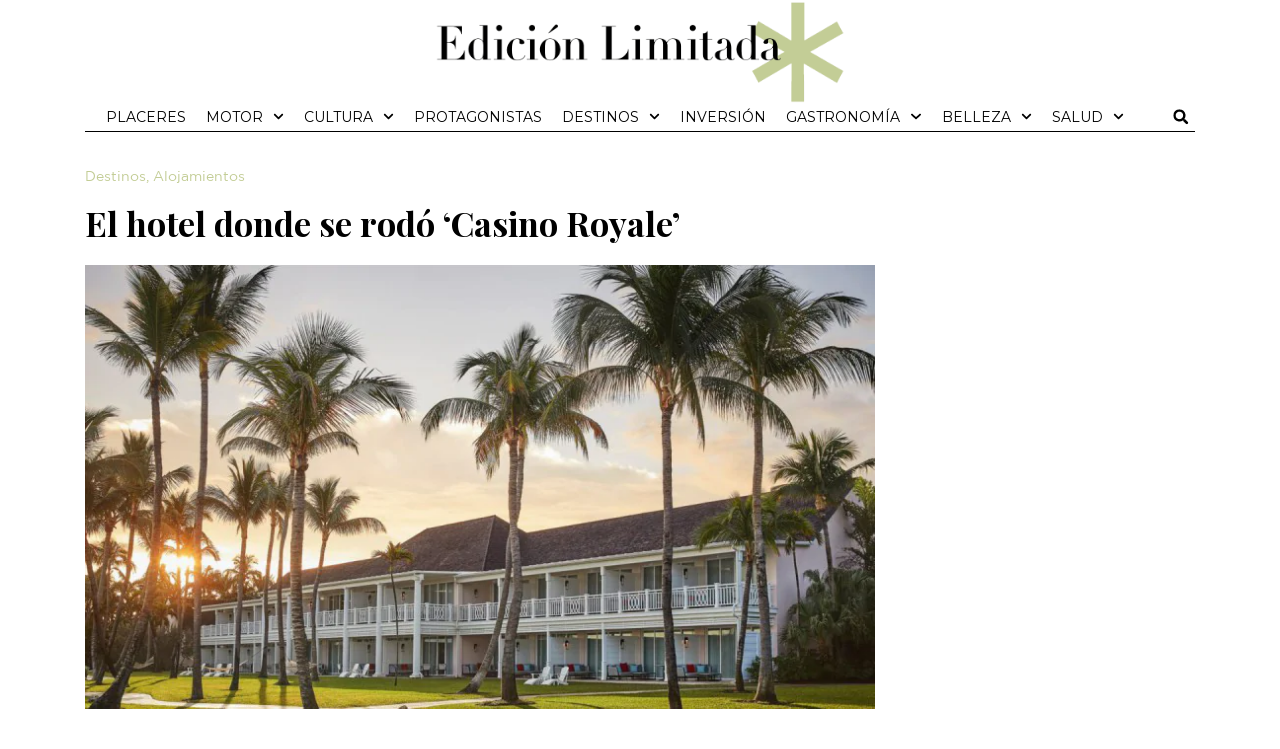

--- FILE ---
content_type: text/html; charset=UTF-8
request_url: https://www.edicionlimitada.es/el-hotel-donde-se-rodo-casino-royale/
body_size: 22910
content:
<!doctype html>
<html lang="es" prefix="og: https://ogp.me/ns#">
<head>
	<meta charset="UTF-8">
		<meta name="viewport" content="width=device-width, initial-scale=1">
	<link rel="profile" href="https://gmpg.org/xfn/11">
	<link rel='preload' href='https://c0.wp.com/c/5.5.1/wp-includes/js/jquery/jquery.js' as='script'>
<link rel='preconnect' href='https://c0.wp.com/' >

<!-- Optimización en motores de búsqueda por Rank Math PRO - https://s.rankmath.com/home -->
<title>El hotel donde se rodó &#039;Casino Royale&#039; - edicionlimitada.es</title><link rel="preload" as="style" href="https://fonts.googleapis.com/css?display=swap&family=Playfair%20Display%3A100%2C100italic%2C200%2C200italic%2C300%2C300italic%2C400%2C400italic%2C500%2C500italic%2C600%2C600italic%2C700%2C700italic%2C800%2C800italic%2C900%2C900italic%7CRoboto%3A100%2C100italic%2C200%2C200italic%2C300%2C300italic%2C400%2C400italic%2C500%2C500italic%2C600%2C600italic%2C700%2C700italic%2C800%2C800italic%2C900%2C900italic%7CMontserrat%3A100%2C100italic%2C200%2C200italic%2C300%2C300italic%2C400%2C400italic%2C500%2C500italic%2C600%2C600italic%2C700%2C700italic%2C800%2C800italic%2C900%2C900italic" /><link rel="stylesheet" href="https://fonts.googleapis.com/css?display=swap&family=Playfair%20Display%3A100%2C100italic%2C200%2C200italic%2C300%2C300italic%2C400%2C400italic%2C500%2C500italic%2C600%2C600italic%2C700%2C700italic%2C800%2C800italic%2C900%2C900italic%7CRoboto%3A100%2C100italic%2C200%2C200italic%2C300%2C300italic%2C400%2C400italic%2C500%2C500italic%2C600%2C600italic%2C700%2C700italic%2C800%2C800italic%2C900%2C900italic%7CMontserrat%3A100%2C100italic%2C200%2C200italic%2C300%2C300italic%2C400%2C400italic%2C500%2C500italic%2C600%2C600italic%2C700%2C700italic%2C800%2C800italic%2C900%2C900italic" media="print" onload="this.media='all'" /><noscript><link rel="stylesheet" href="https://fonts.googleapis.com/css?display=swap&family=Playfair%20Display%3A100%2C100italic%2C200%2C200italic%2C300%2C300italic%2C400%2C400italic%2C500%2C500italic%2C600%2C600italic%2C700%2C700italic%2C800%2C800italic%2C900%2C900italic%7CRoboto%3A100%2C100italic%2C200%2C200italic%2C300%2C300italic%2C400%2C400italic%2C500%2C500italic%2C600%2C600italic%2C700%2C700italic%2C800%2C800italic%2C900%2C900italic%7CMontserrat%3A100%2C100italic%2C200%2C200italic%2C300%2C300italic%2C400%2C400italic%2C500%2C500italic%2C600%2C600italic%2C700%2C700italic%2C800%2C800italic%2C900%2C900italic" /></noscript><link rel="stylesheet" href="https://www.edicionlimitada.es/wp-content/cache/min/1/2b9019afec91b4c06a0c8bf69f2b1d28.css" media="all" data-minify="1" />
<meta name="description" content="El turismo regresa a lo grande a las islas del Caribe tras pasar las restricciones por la pandemia del coronavirus, y destinos como la República Dominicana y"/>
<meta name="robots" content="follow, index, max-snippet:-1, max-video-preview:-1, max-image-preview:large"/>
<link rel="canonical" href="https://www.edicionlimitada.es/el-hotel-donde-se-rodo-casino-royale/" />
<meta property="og:locale" content="es_ES" />
<meta property="og:type" content="article" />
<meta property="og:title" content="El hotel donde se rodó &#039;Casino Royale&#039; - edicionlimitada.es" />
<meta property="og:description" content="El turismo regresa a lo grande a las islas del Caribe tras pasar las restricciones por la pandemia del coronavirus, y destinos como la República Dominicana y" />
<meta property="og:url" content="https://www.edicionlimitada.es/el-hotel-donde-se-rodo-casino-royale/" />
<meta property="og:site_name" content="edicionlimitada.es" />
<meta property="article:section" content="Destinos" />
<meta property="og:image" content="https://www.edicionlimitada.es/wp-content/uploads/2023/02/boc_261_original.jpg" />
<meta property="og:image:secure_url" content="https://www.edicionlimitada.es/wp-content/uploads/2023/02/boc_261_original.jpg" />
<meta property="og:image:width" content="1200" />
<meta property="og:image:height" content="675" />
<meta property="og:image:alt" content="El hotel donde se rodó &#8216;Casino Royale&#8217;" />
<meta property="og:image:type" content="image/jpeg" />
<meta property="article:published_time" content="2023-02-03T12:12:51+01:00" />
<meta name="twitter:card" content="summary_large_image" />
<meta name="twitter:title" content="El hotel donde se rodó &#039;Casino Royale&#039; - edicionlimitada.es" />
<meta name="twitter:description" content="El turismo regresa a lo grande a las islas del Caribe tras pasar las restricciones por la pandemia del coronavirus, y destinos como la República Dominicana y" />
<meta name="twitter:site" content="@admin" />
<meta name="twitter:creator" content="@admin" />
<meta name="twitter:image" content="https://www.edicionlimitada.es/wp-content/uploads/2023/02/boc_261_original.jpg" />
<meta name="twitter:label1" content="Escrito por" />
<meta name="twitter:data1" content="Redacción" />
<meta name="twitter:label2" content="Tiempo de lectura" />
<meta name="twitter:data2" content="1 minuto" />
<script type="application/ld+json" class="rank-math-schema-pro">{"@context":"https://schema.org","@graph":[{"@type":["Person","Organization"],"@id":"https://www.edicionlimitada.es/#person","name":"admin","logo":{"@type":"ImageObject","@id":"https://www.edicionlimitada.es/#logo","url":"https://www.edicionlimitada.es/wp-content/uploads/2020/10/edicion-limitada-logo-jpg-redes.jpg","contentUrl":"https://www.edicionlimitada.es/wp-content/uploads/2020/10/edicion-limitada-logo-jpg-redes.jpg","caption":"admin","inLanguage":"es","width":"1000","height":"1000"},"image":{"@type":"ImageObject","@id":"https://www.edicionlimitada.es/#logo","url":"https://www.edicionlimitada.es/wp-content/uploads/2020/10/edicion-limitada-logo-jpg-redes.jpg","contentUrl":"https://www.edicionlimitada.es/wp-content/uploads/2020/10/edicion-limitada-logo-jpg-redes.jpg","caption":"admin","inLanguage":"es","width":"1000","height":"1000"}},{"@type":"WebSite","@id":"https://www.edicionlimitada.es/#website","url":"https://www.edicionlimitada.es","name":"admin","publisher":{"@id":"https://www.edicionlimitada.es/#person"},"inLanguage":"es"},{"@type":"ImageObject","@id":"https://www.edicionlimitada.es/wp-content/uploads/2023/02/boc_261_original.jpg","url":"https://www.edicionlimitada.es/wp-content/uploads/2023/02/boc_261_original.jpg","width":"1200","height":"675","inLanguage":"es"},{"@type":"WebPage","@id":"https://www.edicionlimitada.es/el-hotel-donde-se-rodo-casino-royale/#webpage","url":"https://www.edicionlimitada.es/el-hotel-donde-se-rodo-casino-royale/","name":"El hotel donde se rod\u00f3 &#039;Casino Royale&#039; - edicionlimitada.es","datePublished":"2023-02-03T12:12:51+01:00","dateModified":"2023-02-03T12:12:51+01:00","isPartOf":{"@id":"https://www.edicionlimitada.es/#website"},"primaryImageOfPage":{"@id":"https://www.edicionlimitada.es/wp-content/uploads/2023/02/boc_261_original.jpg"},"inLanguage":"es"},{"@type":"Person","@id":"https://www.edicionlimitada.es/author/redaccion/","name":"Redacci\u00f3n","url":"https://www.edicionlimitada.es/author/redaccion/","image":{"@type":"ImageObject","@id":"https://secure.gravatar.com/avatar/f0d5b9162d5281488169280b44aed64e?s=96&amp;d=mm&amp;r=g","url":"https://secure.gravatar.com/avatar/f0d5b9162d5281488169280b44aed64e?s=96&amp;d=mm&amp;r=g","caption":"Redacci\u00f3n","inLanguage":"es"}},{"@type":"NewsArticle","headline":"El hotel donde se rod\u00f3 &#039;Casino Royale&#039; - edicionlimitada.es","datePublished":"2023-02-03T12:12:51+01:00","dateModified":"2023-02-03T12:12:51+01:00","articleSection":"Alojamientos, Destinos","author":{"@id":"https://www.edicionlimitada.es/author/redaccion/"},"publisher":{"@id":"https://www.edicionlimitada.es/#person"},"description":"El turismo regresa a lo grande a las islas del Caribe tras pasar las restricciones por la pandemia del coronavirus, y destinos como la Rep\u00fablica Dominicana y","name":"El hotel donde se rod\u00f3 &#039;Casino Royale&#039; - edicionlimitada.es","@id":"https://www.edicionlimitada.es/el-hotel-donde-se-rodo-casino-royale/#richSnippet","isPartOf":{"@id":"https://www.edicionlimitada.es/el-hotel-donde-se-rodo-casino-royale/#webpage"},"image":{"@id":"https://www.edicionlimitada.es/wp-content/uploads/2023/02/boc_261_original.jpg"},"inLanguage":"es","mainEntityOfPage":{"@id":"https://www.edicionlimitada.es/el-hotel-donde-se-rodo-casino-royale/#webpage"}}]}</script>
<!-- /Plugin Rank Math WordPress SEO -->

<link rel="amphtml" href="https://www.edicionlimitada.es/el-hotel-donde-se-rodo-casino-royale/amp/" /><link href='https://fonts.gstatic.com' crossorigin rel='preconnect' />
<link rel="alternate" type="application/rss+xml" title="edicionlimitada.es &raquo; Feed" href="https://www.edicionlimitada.es/feed/" />





<link rel='stylesheet' id='elementor-post-196-css' href='https://www.edicionlimitada.es/wp-content/uploads/elementor/css/post-196.css?ver=2.4.1.1720634521' type='text/css' media='all' />



<link rel='stylesheet' id='elementor-global-css' href='https://www.edicionlimitada.es/wp-content/uploads/elementor/css/global.css?ver=2.4.1.1720634521' type='text/css' media='all' />
<link rel='stylesheet' id='elementor-post-195-css' href='https://www.edicionlimitada.es/wp-content/uploads/elementor/css/post-195.css?ver=2.4.1.1720634521' type='text/css' media='all' />
<link rel='stylesheet' id='elementor-post-850-css' href='https://www.edicionlimitada.es/wp-content/uploads/elementor/css/post-850.css?ver=2.4.1.1720634521' type='text/css' media='all' />
<link rel='stylesheet' id='elementor-post-1156-css' href='https://www.edicionlimitada.es/wp-content/uploads/elementor/css/post-1156.css?ver=2.4.1.1720634521' type='text/css' media='all' />



<link rel='stylesheet' id='elementor-post-312-css' href='https://www.edicionlimitada.es/wp-content/uploads/elementor/css/post-312.css?ver=2.4.1.1720634521' type='text/css' media='all' />
<link rel='stylesheet' id='elementor-post-636-css' href='https://www.edicionlimitada.es/wp-content/uploads/elementor/css/post-636.css?ver=2.4.1.1720634521' type='text/css' media='all' />
<link rel='stylesheet' id='elementor-post-2732-css' href='https://www.edicionlimitada.es/wp-content/uploads/elementor/css/post-2732.css?ver=2.4.1.1720634521' type='text/css' media='all' />
<link rel='stylesheet' id='elementor-post-2747-css' href='https://www.edicionlimitada.es/wp-content/uploads/elementor/css/post-2747.css?ver=2.4.1.1720634521' type='text/css' media='all' />
<link rel='stylesheet' id='elementor-post-2798-css' href='https://www.edicionlimitada.es/wp-content/uploads/elementor/css/post-2798.css?ver=2.4.1.1720634521' type='text/css' media='all' />
<link rel='stylesheet' id='elementor-post-2874-css' href='https://www.edicionlimitada.es/wp-content/uploads/elementor/css/post-2874.css?ver=2.4.1.1720634521' type='text/css' media='all' />
<link rel='stylesheet' id='elementor-post-2959-css' href='https://www.edicionlimitada.es/wp-content/uploads/elementor/css/post-2959.css?ver=2.4.1.1720634521' type='text/css' media='all' />
<link rel='stylesheet' id='elementor-post-2974-css' href='https://www.edicionlimitada.es/wp-content/uploads/elementor/css/post-2974.css?ver=2.4.1.1720634521' type='text/css' media='all' />
<link rel='stylesheet' id='elementor-post-2980-css' href='https://www.edicionlimitada.es/wp-content/uploads/elementor/css/post-2980.css?ver=2.4.1.1720634521' type='text/css' media='all' />
<link rel='stylesheet' id='elementor-post-3149-css' href='https://www.edicionlimitada.es/wp-content/uploads/elementor/css/post-3149.css?ver=2.4.1.1720634521' type='text/css' media='all' />

<link rel="preconnect" href="https://fonts.gstatic.com/" crossorigin>


<script type="text/javascript" id="ecs_ajax_load-js-extra">
/* <![CDATA[ */
var ecs_ajax_params = {"ajaxurl":"https:\/\/www.edicionlimitada.es\/wp-admin\/admin-ajax.php","posts":"{\"page\":0,\"name\":\"el-hotel-donde-se-rodo-casino-royale\",\"error\":\"\",\"m\":\"\",\"p\":0,\"post_parent\":\"\",\"subpost\":\"\",\"subpost_id\":\"\",\"attachment\":\"\",\"attachment_id\":0,\"pagename\":\"\",\"page_id\":0,\"second\":\"\",\"minute\":\"\",\"hour\":\"\",\"day\":0,\"monthnum\":0,\"year\":0,\"w\":0,\"category_name\":\"\",\"tag\":\"\",\"cat\":\"\",\"tag_id\":\"\",\"author\":\"\",\"author_name\":\"\",\"feed\":\"\",\"tb\":\"\",\"paged\":0,\"meta_key\":\"\",\"meta_value\":\"\",\"preview\":\"\",\"s\":\"\",\"sentence\":\"\",\"title\":\"\",\"fields\":\"\",\"menu_order\":\"\",\"embed\":\"\",\"category__in\":[],\"category__not_in\":[],\"category__and\":[],\"post__in\":[],\"post__not_in\":[],\"post_name__in\":[],\"tag__in\":[],\"tag__not_in\":[],\"tag__and\":[],\"tag_slug__in\":[],\"tag_slug__and\":[],\"post_parent__in\":[],\"post_parent__not_in\":[],\"author__in\":[],\"author__not_in\":[],\"search_columns\":[],\"orderby\":\"menu_order\",\"order\":\"ASC\",\"post_type\":[\"post\",\"page\",\"e-landing-page\"],\"ignore_sticky_posts\":false,\"suppress_filters\":false,\"cache_results\":true,\"update_post_term_cache\":true,\"update_menu_item_cache\":false,\"lazy_load_term_meta\":true,\"update_post_meta_cache\":true,\"posts_per_page\":17,\"nopaging\":false,\"comments_per_page\":\"50\",\"no_found_rows\":false}"};
/* ]]> */
</script>


<link rel="https://api.w.org/" href="https://www.edicionlimitada.es/wp-json/" /><link rel="alternate" title="JSON" type="application/json" href="https://www.edicionlimitada.es/wp-json/wp/v2/posts/15019" /><style type="text/css">
.feedzy-rss-link-icon:after {
	content: url("https://www.edicionlimitada.es/wp-content/plugins/feedzy-rss-feeds/img/external-link.png");
	margin-left: 3px;
}
</style>
		
<link rel="preload" as="font" href="https://www.edicionlimitada.es/wp-content/plugins/elementor/assets/lib/font-awesome/webfonts/fa-solid-900.woff2" crossorigin>
<link rel="preload" as="font" href="https://www.edicionlimitada.es/wp-content/plugins/elementor/assets/lib/font-awesome/webfonts/fa-brands-400.woff2" crossorigin>
<link rel="preload" as="font" href="https://www.edicionlimitada.es/wp-content/plugins/elementor/assets/lib/font-awesome/webfonts/fa-regular-400.woff2" crossorigin>
<link rel="preload" as="font" href="https://www.edicionlimitada.es/wp-content/plugins/elementor/assets/lib/eicons/fonts/eicons.woff2?5.10.0" crossorigin>
<link rel="preload" as="font" href="https://www.edicionlimitada.es/wp-content/plugins/elementor/assets/lib/eicons/fonts/eicons.woff2" crossorigin>

<link rel="shortcut icon" type="image/x-icon" href="https://www.edicionlimitada.es/wp-content/uploads/2020/10/favicon-edicion-limitada.jpg.webp" />
<script type='text/javascript'><!--// <![CDATA[
    var OA_source = 'https://www.edicionlimitada.es';
// ]]> --></script><script type='text/javascript' src='https://diariofinanciero.com/ads/www/delivery/spcjs.php?id=5'></script>
<script async src="//diariofinanciero.com/ads/www/delivery/asyncjs.php"></script>
<link rel="icon" href="https://www.edicionlimitada.es/wp-content/uploads/2020/10/favicon-edicion-limitada.jpg.webp" sizes="32x32" />
<link rel="icon" href="https://www.edicionlimitada.es/wp-content/uploads/2020/10/favicon-edicion-limitada.jpg.webp" sizes="192x192" />
<link rel="apple-touch-icon" href="https://www.edicionlimitada.es/wp-content/uploads/2020/10/favicon-edicion-limitada.jpg.webp" />
<meta name="msapplication-TileImage" content="https://www.edicionlimitada.es/wp-content/uploads/2020/10/favicon-edicion-limitada.jpg" />
		<style type="text/css" id="wp-custom-css">
			/* subrayado de los titulares de portada */
.tituportada h4 {
    display:inline-block;
    border-bottom: 15px solid black;
	margin-bottom:10px;
  }
/* acaba subrayado de los titulares de portada */

/*css autores en portada */
.autor_a_mostrar{
	font-family: "Gotham HTF", Sans-serif;
	font-size:10px;
	font-weight:300;
	text-transform:uppercase;
	color:#000000;
}
.autor_a_mostrar span{	font-size:11px;
	font-weight:700;
}
/* fin de css autores en portada */

.elementor-nav-menu .sub-arrow{
	font-size:16px !important;
	color: #c3cd96 !important;

}

.elementor-menu-toggle{background-color: #FFFFFF}

.titularseccion .lineatitu{margin-top:-3px !important;
    
}
.letracolor .elementor-heading-title:first-letter {
    color: #C3CD96 !important;
}






.noticia3columnas article, .noticia4columnas article, .noticiaplaceres article{border-right-color:#c3cd96;
	border-right-style:solid;}

.bordeblanco article{border-right-color:#FFFFFF !important;}
.bordenegro article{border-right-color:#000000 !important;}
@media only screen and (min-width:768px){
	.noticia3columnas article, .noticia4columnas article, .noticiaplaceres article{
    border-right-width: 1px;
} 

}

	
	@media only screen and (min-width:1024px){
.noticia3columnas article:nth-child(3n), .noticia4columnas article:nth-child(4n){border-right-width: 0px !important;}
		

	}

@media only screen and (min-width:768px) and (max-width:1023px){
	.noticia3columnas article:nth-child(2n), .noticia4columnas article:nth-child(2n){border-right-width: 0px !important;}
}


@media only screen and (max-width:767px){
	.noticia3columnas article, .noticia4columnas article {border-right-width: 0px !important;}
}
	






.curiosas a, .curiosas span{color:#FFFFFF !important;}

/* css para sorteos, para quitar lo que sobra */
.theme_combinacionGanadora_v2 nav,
.theme_combinacionGanadora_v2 hr,
.theme_combinacionGanadora_v2 li  > div > div > a,
.cgWidgetFooter
{ display:none !important;
}
.theme_combinacionGanadora_v2 li {border:0 !important;}
.theme_combinacionGanadora_v2 li a{ font-size:0px !important;}
.theme_combinacionGanadora_v2 li a:before{ font-size:30px !important;}

.theme_combinacionGanadora_v2 .bamwHighlight{
	display: inline-block !important;
    float: left !important;
}

ul.bamw_numbers{font-size:20px !important;}
.cgWidget_module{margin: 0px !important;}
.cgWidget.bamwMinimal{padding-top:0px !important;}

.iconocentradosobrefoto {
    position: absolute;
    top: 50%;
    left: 50%;
    transform: translate(-50%, -50%);
		width: 80px !important;
}
.imageniconosobrefoto {
    width: 80px !important;
    height: 56px !important;
}

span.page-links-title.elementor-page-links-title {
    display: none !important;
}
a.post-page-numbers > span > span {
    display: none;
}
/*div.elementor-page-links .post-page-numbers {
    display: none !important;*/
}
div.elementor-page-links .post-page-numbers:last-child{display:inline-block  !important;}
/*
.elementor-widget-theme-post-content .elementor-page-links a.post-page-numbers:first-child{display:inline-block  !important;}*/

.post-page-numbers {font-size: 16px;
    padding: 6px 12px;
    margin: 0 5px;
    background-color: #54595F;
color: #FFFFFF;
border-radius:2px;
line-height:36px;}
span.post-page-numbers.current{background-color:#000000;}

.page-links.elementor-page-links{width:90%;}		</style>
		<noscript><style id="rocket-lazyload-nojs-css">.rll-youtube-player, [data-lazy-src]{display:none !important;}</style></noscript></head>
<body data-rsssl=1 class="post-template-default single single-post postid-15019 single-format-standard wp-custom-logo elementor-default elementor-kit-196 elementor-page-1156">

		<div data-elementor-type="header" data-elementor-id="195" class="elementor elementor-195 elementor-location-header">
								<section class="elementor-section elementor-top-section elementor-element elementor-element-1ba4b54 elementor-section-boxed elementor-section-height-default elementor-section-height-default" data-id="1ba4b54" data-element_type="section">
						<div class="elementor-container elementor-column-gap-default">
					<div class="elementor-column elementor-col-100 elementor-top-column elementor-element elementor-element-d203243" data-id="d203243" data-element_type="column">
			<div class="elementor-widget-wrap elementor-element-populated">
								<div class="elementor-element elementor-element-e477ce5 elementor-widget elementor-widget-html" data-id="e477ce5" data-element_type="widget" data-widget_type="html.default">
				<div class="elementor-widget-container">
			<ins data-revive-zoneid="58" data-revive-id="33e749200fca48f39c5c903585f117c1"></ins>		</div>
				</div>
					</div>
		</div>
							</div>
		</section>
				<section class="elementor-section elementor-top-section elementor-element elementor-element-9d44b42 elementor-section-boxed elementor-section-height-default elementor-section-height-default" data-id="9d44b42" data-element_type="section">
						<div class="elementor-container elementor-column-gap-default">
					<div class="elementor-column elementor-col-100 elementor-top-column elementor-element elementor-element-c314cf6" data-id="c314cf6" data-element_type="column">
			<div class="elementor-widget-wrap elementor-element-populated">
								<section class="elementor-section elementor-inner-section elementor-element elementor-element-18f95b3 elementor-section-boxed elementor-section-height-default elementor-section-height-default" data-id="18f95b3" data-element_type="section">
						<div class="elementor-container elementor-column-gap-default">
					<div class="elementor-column elementor-col-33 elementor-inner-column elementor-element elementor-element-6360c13 elementor-hidden-desktop" data-id="6360c13" data-element_type="column">
			<div class="elementor-widget-wrap elementor-element-populated">
								<div class="elementor-element elementor-element-44b1a11 elementor-nav-menu--stretch elementor-nav-menu__text-align-aside elementor-nav-menu--toggle elementor-nav-menu--burger elementor-widget elementor-widget-nav-menu" data-id="44b1a11" data-element_type="widget" data-settings="{&quot;layout&quot;:&quot;dropdown&quot;,  &quot;full_width&quot;:&quot;stretch&quot;,  &quot;submenu_icon&quot;:{&quot;value&quot;:&quot;&lt;svg class=\&quot;e-font-icon-svg e-fas-caret-down\&quot; viewBox=\&quot;0 0 320 512\&quot; xmlns=\&quot;http:\/\/www.w3.org\/2000\/svg\&quot;&gt;&lt;path d=\&quot;M31.3 192h257.3c17.8 0 26.7 21.5 14.1 34.1L174.1 354.8c-7.8 7.8-20.5 7.8-28.3 0L17.2 226.1C4.6 213.5 13.5 192 31.3 192z\&quot;&gt;&lt;\/path&gt;&lt;\/svg&gt;&quot;,  &quot;library&quot;:&quot;fa-solid&quot;},  &quot;toggle&quot;:&quot;burger&quot;}" data-widget_type="nav-menu.default">
				<div class="elementor-widget-container">
					<div class="elementor-menu-toggle" role="button" tabindex="0" aria-label="Alternar menú" aria-expanded="false">
			<svg aria-hidden="true" role="presentation" class="elementor-menu-toggle__icon--open e-font-icon-svg e-eicon-menu-bar" viewBox="0 0 1000 1000" xmlns="http://www.w3.org/2000/svg"><path d="M104 333H896C929 333 958 304 958 271S929 208 896 208H104C71 208 42 237 42 271S71 333 104 333ZM104 583H896C929 583 958 554 958 521S929 458 896 458H104C71 458 42 487 42 521S71 583 104 583ZM104 833H896C929 833 958 804 958 771S929 708 896 708H104C71 708 42 737 42 771S71 833 104 833Z"></path></svg><svg aria-hidden="true" role="presentation" class="elementor-menu-toggle__icon--close e-font-icon-svg e-eicon-close" viewBox="0 0 1000 1000" xmlns="http://www.w3.org/2000/svg"><path d="M742 167L500 408 258 167C246 154 233 150 217 150 196 150 179 158 167 167 154 179 150 196 150 212 150 229 154 242 171 254L408 500 167 742C138 771 138 800 167 829 196 858 225 858 254 829L496 587 738 829C750 842 767 846 783 846 800 846 817 842 829 829 842 817 846 804 846 783 846 767 842 750 829 737L588 500 833 258C863 229 863 200 833 171 804 137 775 137 742 167Z"></path></svg>			<span class="elementor-screen-only">Menú</span>
		</div>
			<nav class="elementor-nav-menu--dropdown elementor-nav-menu__container" aria-hidden="true">
				<ul id="menu-2-44b1a11" class="elementor-nav-menu"><li class="menu-item menu-item-type-taxonomy menu-item-object-category menu-item-2925"><a href="https://www.edicionlimitada.es/category/placeres/" class="elementor-item" tabindex="-1">Placeres</a></li>
<li class="menu-item menu-item-type-taxonomy menu-item-object-category menu-item-has-children menu-item-2930"><a href="https://www.edicionlimitada.es/category/motor/" class="elementor-item" tabindex="-1">Motor</a>
<ul class="sub-menu elementor-nav-menu--dropdown">
	<li class="menu-item menu-item-type-taxonomy menu-item-object-category menu-item-2931"><a href="https://www.edicionlimitada.es/category/motor/tierra/" class="elementor-sub-item" tabindex="-1">Tierra</a></li>
	<li class="menu-item menu-item-type-taxonomy menu-item-object-category menu-item-2932"><a href="https://www.edicionlimitada.es/category/motor/mar/" class="elementor-sub-item" tabindex="-1">Mar</a></li>
	<li class="menu-item menu-item-type-taxonomy menu-item-object-category menu-item-2933"><a href="https://www.edicionlimitada.es/category/motor/aire/" class="elementor-sub-item" tabindex="-1">Aire</a></li>
</ul>
</li>
<li class="menu-item menu-item-type-taxonomy menu-item-object-category menu-item-has-children menu-item-2917"><a href="https://www.edicionlimitada.es/category/cultura/" class="elementor-item" tabindex="-1">Cultura</a>
<ul class="sub-menu elementor-nav-menu--dropdown">
	<li class="menu-item menu-item-type-taxonomy menu-item-object-category menu-item-2918"><a href="https://www.edicionlimitada.es/category/cultura/teatro/" class="elementor-sub-item" tabindex="-1">Teatro</a></li>
	<li class="menu-item menu-item-type-taxonomy menu-item-object-category menu-item-2919"><a href="https://www.edicionlimitada.es/category/cultura/arte/" class="elementor-sub-item" tabindex="-1">Arte</a></li>
	<li class="menu-item menu-item-type-taxonomy menu-item-object-category menu-item-2920"><a href="https://www.edicionlimitada.es/category/cultura/cine/" class="elementor-sub-item" tabindex="-1">Cine</a></li>
	<li class="menu-item menu-item-type-taxonomy menu-item-object-category menu-item-2921"><a href="https://www.edicionlimitada.es/category/cultura/libros/" class="elementor-sub-item" tabindex="-1">Libros</a></li>
	<li class="menu-item menu-item-type-taxonomy menu-item-object-category menu-item-2922"><a href="https://www.edicionlimitada.es/category/cultura/moda/" class="elementor-sub-item" tabindex="-1">Moda</a></li>
	<li class="menu-item menu-item-type-taxonomy menu-item-object-category menu-item-2923"><a href="https://www.edicionlimitada.es/category/cultura/musica/" class="elementor-sub-item" tabindex="-1">Música</a></li>
</ul>
</li>
<li class="menu-item menu-item-type-taxonomy menu-item-object-category menu-item-3238"><a href="https://www.edicionlimitada.es/category/protagonistas/" class="elementor-item" tabindex="-1">Protagonistas</a></li>
<li class="menu-item menu-item-type-taxonomy menu-item-object-category current-post-ancestor current-menu-parent current-post-parent menu-item-has-children menu-item-2914"><a href="https://www.edicionlimitada.es/category/destinos/" class="elementor-item" tabindex="-1">Destinos</a>
<ul class="sub-menu elementor-nav-menu--dropdown">
	<li class="menu-item menu-item-type-taxonomy menu-item-object-category current-post-ancestor current-menu-parent current-post-parent menu-item-2915"><a href="https://www.edicionlimitada.es/category/destinos/alojamientos/" class="elementor-sub-item" tabindex="-1">Alojamientos</a></li>
	<li class="menu-item menu-item-type-taxonomy menu-item-object-category menu-item-2916"><a href="https://www.edicionlimitada.es/category/destinos/lugares/" class="elementor-sub-item" tabindex="-1">Lugares</a></li>
</ul>
</li>
<li class="menu-item menu-item-type-taxonomy menu-item-object-category menu-item-2912"><a href="https://www.edicionlimitada.es/category/inversion/" class="elementor-item" tabindex="-1">Inversión</a></li>
<li class="menu-item menu-item-type-taxonomy menu-item-object-category menu-item-has-children menu-item-2926"><a href="https://www.edicionlimitada.es/category/gastronomia/" class="elementor-item" tabindex="-1">Gastronomía</a>
<ul class="sub-menu elementor-nav-menu--dropdown">
	<li class="menu-item menu-item-type-taxonomy menu-item-object-category menu-item-2927"><a href="https://www.edicionlimitada.es/category/gastronomia/gourmet/" class="elementor-sub-item" tabindex="-1">Gourmet</a></li>
	<li class="menu-item menu-item-type-taxonomy menu-item-object-category menu-item-2928"><a href="https://www.edicionlimitada.es/category/gastronomia/restaurantes/" class="elementor-sub-item" tabindex="-1">Restaurantes</a></li>
</ul>
</li>
<li class="menu-item menu-item-type-taxonomy menu-item-object-category menu-item-has-children menu-item-8512"><a href="https://www.edicionlimitada.es/category/belleza/" class="elementor-item" tabindex="-1">Belleza</a>
<ul class="sub-menu elementor-nav-menu--dropdown">
	<li class="menu-item menu-item-type-taxonomy menu-item-object-category menu-item-8513"><a href="https://www.edicionlimitada.es/category/belleza/tratamientos/" class="elementor-sub-item" tabindex="-1">Tratamientos</a></li>
	<li class="menu-item menu-item-type-taxonomy menu-item-object-category menu-item-8514"><a href="https://www.edicionlimitada.es/category/belleza/cosmetica/" class="elementor-sub-item" tabindex="-1">Cosmética</a></li>
	<li class="menu-item menu-item-type-taxonomy menu-item-object-category menu-item-8515"><a href="https://www.edicionlimitada.es/category/belleza/fragancias/" class="elementor-sub-item" tabindex="-1">Fragancias</a></li>
	<li class="menu-item menu-item-type-taxonomy menu-item-object-category menu-item-8516"><a href="https://www.edicionlimitada.es/category/belleza/tendencias/" class="elementor-sub-item" tabindex="-1">Tendencias</a></li>
</ul>
</li>
<li class="menu-item menu-item-type-taxonomy menu-item-object-category menu-item-has-children menu-item-8517"><a href="https://www.edicionlimitada.es/category/salud/" class="elementor-item" tabindex="-1">Salud</a>
<ul class="sub-menu elementor-nav-menu--dropdown">
	<li class="menu-item menu-item-type-taxonomy menu-item-object-category menu-item-8518"><a href="https://www.edicionlimitada.es/category/salud/medicina/" class="elementor-sub-item" tabindex="-1">Medicina</a></li>
	<li class="menu-item menu-item-type-taxonomy menu-item-object-category menu-item-8519"><a href="https://www.edicionlimitada.es/category/salud/cuerpo-y-mente/" class="elementor-sub-item" tabindex="-1">Cuerpo y mente</a></li>
	<li class="menu-item menu-item-type-taxonomy menu-item-object-category menu-item-8520"><a href="https://www.edicionlimitada.es/category/salud/relax/" class="elementor-sub-item" tabindex="-1">Relax</a></li>
	<li class="menu-item menu-item-type-taxonomy menu-item-object-category menu-item-8521"><a href="https://www.edicionlimitada.es/category/salud/nutricion/" class="elementor-sub-item" tabindex="-1">Nutrición</a></li>
</ul>
</li>
</ul>			</nav>
				</div>
				</div>
					</div>
		</div>
				<div class="elementor-column elementor-col-33 elementor-inner-column elementor-element elementor-element-c251872" data-id="c251872" data-element_type="column">
			<div class="elementor-widget-wrap elementor-element-populated">
								<div class="elementor-element elementor-element-0713b8b elementor-widget elementor-widget-theme-site-logo elementor-widget-image" data-id="0713b8b" data-element_type="widget" data-widget_type="theme-site-logo.default">
				<div class="elementor-widget-container">
			<style>/*! elementor - v3.9.1 - 14-12-2022 */
.elementor-widget-image{text-align:center}.elementor-widget-image a{display:inline-block}.elementor-widget-image a img[src$=".svg"]{width:48px}.elementor-widget-image img{vertical-align:middle;display:inline-block}</style>													<a href="https://www.edicionlimitada.es">
							<img width="1000" height="248" src="data:image/svg+xml,%3Csvg%20xmlns='http://www.w3.org/2000/svg'%20viewBox='0%200%201000%20248'%3E%3C/svg%3E" class="attachment-full size-full wp-image-2547" alt="" data-lazy-srcset="https://www.edicionlimitada.es/wp-content/uploads/2020/10/edicion-limitada-logo-1000.png.webp 1000w,  https://www.edicionlimitada.es/wp-content/uploads/2020/10/edicion-limitada-logo-1000-800x198.png.webp 800w,  https://www.edicionlimitada.es/wp-content/uploads/2020/10/edicion-limitada-logo-1000-400x99.png.webp 400w" data-lazy-sizes="(max-width: 1000px) 100vw, 1000px" data-lazy-src="https://www.edicionlimitada.es/wp-content/uploads/2020/10/edicion-limitada-logo-1000.png.webp" /><noscript><img width="1000" height="248" src="https://www.edicionlimitada.es/wp-content/uploads/2020/10/edicion-limitada-logo-1000.png.webp" class="attachment-full size-full wp-image-2547" alt="" srcset="https://www.edicionlimitada.es/wp-content/uploads/2020/10/edicion-limitada-logo-1000.png.webp 1000w,  https://www.edicionlimitada.es/wp-content/uploads/2020/10/edicion-limitada-logo-1000-800x198.png.webp 800w,  https://www.edicionlimitada.es/wp-content/uploads/2020/10/edicion-limitada-logo-1000-400x99.png.webp 400w" sizes="(max-width: 1000px) 100vw, 1000px" /></noscript>								</a>
															</div>
				</div>
					</div>
		</div>
				<div class="elementor-column elementor-col-33 elementor-inner-column elementor-element elementor-element-e40d2d5 elementor-hidden-desktop" data-id="e40d2d5" data-element_type="column">
			<div class="elementor-widget-wrap elementor-element-populated">
								<div class="elementor-element elementor-element-e312ac2 elementor-search-form--skin-full_screen elementor-widget__width-inherit elementor-widget elementor-widget-search-form" data-id="e312ac2" data-element_type="widget" data-settings="{&quot;skin&quot;:&quot;full_screen&quot;}" data-widget_type="search-form.default">
				<div class="elementor-widget-container">
					<form class="elementor-search-form" role="search" action="https://www.edicionlimitada.es" method="get">
									<div class="elementor-search-form__toggle">
				<div class="e-font-icon-svg-container"><svg aria-hidden="true" class="e-font-icon-svg e-fas-search" viewBox="0 0 512 512" xmlns="http://www.w3.org/2000/svg"><path d="M505 442.7L405.3 343c-4.5-4.5-10.6-7-17-7H372c27.6-35.3 44-79.7 44-128C416 93.1 322.9 0 208 0S0 93.1 0 208s93.1 208 208 208c48.3 0 92.7-16.4 128-44v16.3c0 6.4 2.5 12.5 7 17l99.7 99.7c9.4 9.4 24.6 9.4 33.9 0l28.3-28.3c9.4-9.4 9.4-24.6.1-34zM208 336c-70.7 0-128-57.2-128-128 0-70.7 57.2-128 128-128 70.7 0 128 57.2 128 128 0 70.7-57.2 128-128 128z"></path></svg></div>				<span class="elementor-screen-only">Buscar</span>
			</div>
						<div class="elementor-search-form__container">
								<input placeholder="Buscar..." class="elementor-search-form__input" type="search" name="s" title="Buscar" value="">
																<div class="dialog-lightbox-close-button dialog-close-button">
					<svg aria-hidden="true" class="e-font-icon-svg e-eicon-close" viewBox="0 0 1000 1000" xmlns="http://www.w3.org/2000/svg"><path d="M742 167L500 408 258 167C246 154 233 150 217 150 196 150 179 158 167 167 154 179 150 196 150 212 150 229 154 242 171 254L408 500 167 742C138 771 138 800 167 829 196 858 225 858 254 829L496 587 738 829C750 842 767 846 783 846 800 846 817 842 829 829 842 817 846 804 846 783 846 767 842 750 829 737L588 500 833 258C863 229 863 200 833 171 804 137 775 137 742 167Z"></path></svg>					<span class="elementor-screen-only">Cerrar</span>
				</div>
							</div>
		</form>
				</div>
				</div>
					</div>
		</div>
							</div>
		</section>
				<section class="elementor-section elementor-inner-section elementor-element elementor-element-b5fbb0e elementor-hidden-tablet elementor-hidden-phone elementor-section-boxed elementor-section-height-default elementor-section-height-default" data-id="b5fbb0e" data-element_type="section">
						<div class="elementor-container elementor-column-gap-default">
					<div class="elementor-column elementor-col-50 elementor-inner-column elementor-element elementor-element-c6a6942" data-id="c6a6942" data-element_type="column">
			<div class="elementor-widget-wrap elementor-element-populated">
								<div class="elementor-element elementor-element-aea7b8c elementor-nav-menu__align-center elementor-nav-menu--dropdown-tablet elementor-nav-menu__text-align-aside elementor-nav-menu--toggle elementor-nav-menu--burger elementor-widget elementor-widget-nav-menu" data-id="aea7b8c" data-element_type="widget" data-settings="{&quot;submenu_icon&quot;:{&quot;value&quot;:&quot;&lt;svg class=\&quot;fa-svg-chevron-down e-font-icon-svg e-fas-chevron-down\&quot; viewBox=\&quot;0 0 448 512\&quot; xmlns=\&quot;http:\/\/www.w3.org\/2000\/svg\&quot;&gt;&lt;path d=\&quot;M207.029 381.476L12.686 187.132c-9.373-9.373-9.373-24.569 0-33.941l22.667-22.667c9.357-9.357 24.522-9.375 33.901-.04L224 284.505l154.745-154.021c9.379-9.335 24.544-9.317 33.901.04l22.667 22.667c9.373 9.373 9.373 24.569 0 33.941L240.971 381.476c-9.373 9.372-24.569 9.372-33.942 0z\&quot;&gt;&lt;\/path&gt;&lt;\/svg&gt;&quot;,  &quot;library&quot;:&quot;fa-solid&quot;},  &quot;layout&quot;:&quot;horizontal&quot;,  &quot;toggle&quot;:&quot;burger&quot;}" data-widget_type="nav-menu.default">
				<div class="elementor-widget-container">
						<nav migration_allowed="1" migrated="0" class="elementor-nav-menu--main elementor-nav-menu__container elementor-nav-menu--layout-horizontal e--pointer-none">
				<ul id="menu-1-aea7b8c" class="elementor-nav-menu"><li class="menu-item menu-item-type-taxonomy menu-item-object-category menu-item-2925"><a href="https://www.edicionlimitada.es/category/placeres/" class="elementor-item">Placeres</a></li>
<li class="menu-item menu-item-type-taxonomy menu-item-object-category menu-item-has-children menu-item-2930"><a href="https://www.edicionlimitada.es/category/motor/" class="elementor-item">Motor</a>
<ul class="sub-menu elementor-nav-menu--dropdown">
	<li class="menu-item menu-item-type-taxonomy menu-item-object-category menu-item-2931"><a href="https://www.edicionlimitada.es/category/motor/tierra/" class="elementor-sub-item">Tierra</a></li>
	<li class="menu-item menu-item-type-taxonomy menu-item-object-category menu-item-2932"><a href="https://www.edicionlimitada.es/category/motor/mar/" class="elementor-sub-item">Mar</a></li>
	<li class="menu-item menu-item-type-taxonomy menu-item-object-category menu-item-2933"><a href="https://www.edicionlimitada.es/category/motor/aire/" class="elementor-sub-item">Aire</a></li>
</ul>
</li>
<li class="menu-item menu-item-type-taxonomy menu-item-object-category menu-item-has-children menu-item-2917"><a href="https://www.edicionlimitada.es/category/cultura/" class="elementor-item">Cultura</a>
<ul class="sub-menu elementor-nav-menu--dropdown">
	<li class="menu-item menu-item-type-taxonomy menu-item-object-category menu-item-2918"><a href="https://www.edicionlimitada.es/category/cultura/teatro/" class="elementor-sub-item">Teatro</a></li>
	<li class="menu-item menu-item-type-taxonomy menu-item-object-category menu-item-2919"><a href="https://www.edicionlimitada.es/category/cultura/arte/" class="elementor-sub-item">Arte</a></li>
	<li class="menu-item menu-item-type-taxonomy menu-item-object-category menu-item-2920"><a href="https://www.edicionlimitada.es/category/cultura/cine/" class="elementor-sub-item">Cine</a></li>
	<li class="menu-item menu-item-type-taxonomy menu-item-object-category menu-item-2921"><a href="https://www.edicionlimitada.es/category/cultura/libros/" class="elementor-sub-item">Libros</a></li>
	<li class="menu-item menu-item-type-taxonomy menu-item-object-category menu-item-2922"><a href="https://www.edicionlimitada.es/category/cultura/moda/" class="elementor-sub-item">Moda</a></li>
	<li class="menu-item menu-item-type-taxonomy menu-item-object-category menu-item-2923"><a href="https://www.edicionlimitada.es/category/cultura/musica/" class="elementor-sub-item">Música</a></li>
</ul>
</li>
<li class="menu-item menu-item-type-taxonomy menu-item-object-category menu-item-3238"><a href="https://www.edicionlimitada.es/category/protagonistas/" class="elementor-item">Protagonistas</a></li>
<li class="menu-item menu-item-type-taxonomy menu-item-object-category current-post-ancestor current-menu-parent current-post-parent menu-item-has-children menu-item-2914"><a href="https://www.edicionlimitada.es/category/destinos/" class="elementor-item">Destinos</a>
<ul class="sub-menu elementor-nav-menu--dropdown">
	<li class="menu-item menu-item-type-taxonomy menu-item-object-category current-post-ancestor current-menu-parent current-post-parent menu-item-2915"><a href="https://www.edicionlimitada.es/category/destinos/alojamientos/" class="elementor-sub-item">Alojamientos</a></li>
	<li class="menu-item menu-item-type-taxonomy menu-item-object-category menu-item-2916"><a href="https://www.edicionlimitada.es/category/destinos/lugares/" class="elementor-sub-item">Lugares</a></li>
</ul>
</li>
<li class="menu-item menu-item-type-taxonomy menu-item-object-category menu-item-2912"><a href="https://www.edicionlimitada.es/category/inversion/" class="elementor-item">Inversión</a></li>
<li class="menu-item menu-item-type-taxonomy menu-item-object-category menu-item-has-children menu-item-2926"><a href="https://www.edicionlimitada.es/category/gastronomia/" class="elementor-item">Gastronomía</a>
<ul class="sub-menu elementor-nav-menu--dropdown">
	<li class="menu-item menu-item-type-taxonomy menu-item-object-category menu-item-2927"><a href="https://www.edicionlimitada.es/category/gastronomia/gourmet/" class="elementor-sub-item">Gourmet</a></li>
	<li class="menu-item menu-item-type-taxonomy menu-item-object-category menu-item-2928"><a href="https://www.edicionlimitada.es/category/gastronomia/restaurantes/" class="elementor-sub-item">Restaurantes</a></li>
</ul>
</li>
<li class="menu-item menu-item-type-taxonomy menu-item-object-category menu-item-has-children menu-item-8512"><a href="https://www.edicionlimitada.es/category/belleza/" class="elementor-item">Belleza</a>
<ul class="sub-menu elementor-nav-menu--dropdown">
	<li class="menu-item menu-item-type-taxonomy menu-item-object-category menu-item-8513"><a href="https://www.edicionlimitada.es/category/belleza/tratamientos/" class="elementor-sub-item">Tratamientos</a></li>
	<li class="menu-item menu-item-type-taxonomy menu-item-object-category menu-item-8514"><a href="https://www.edicionlimitada.es/category/belleza/cosmetica/" class="elementor-sub-item">Cosmética</a></li>
	<li class="menu-item menu-item-type-taxonomy menu-item-object-category menu-item-8515"><a href="https://www.edicionlimitada.es/category/belleza/fragancias/" class="elementor-sub-item">Fragancias</a></li>
	<li class="menu-item menu-item-type-taxonomy menu-item-object-category menu-item-8516"><a href="https://www.edicionlimitada.es/category/belleza/tendencias/" class="elementor-sub-item">Tendencias</a></li>
</ul>
</li>
<li class="menu-item menu-item-type-taxonomy menu-item-object-category menu-item-has-children menu-item-8517"><a href="https://www.edicionlimitada.es/category/salud/" class="elementor-item">Salud</a>
<ul class="sub-menu elementor-nav-menu--dropdown">
	<li class="menu-item menu-item-type-taxonomy menu-item-object-category menu-item-8518"><a href="https://www.edicionlimitada.es/category/salud/medicina/" class="elementor-sub-item">Medicina</a></li>
	<li class="menu-item menu-item-type-taxonomy menu-item-object-category menu-item-8519"><a href="https://www.edicionlimitada.es/category/salud/cuerpo-y-mente/" class="elementor-sub-item">Cuerpo y mente</a></li>
	<li class="menu-item menu-item-type-taxonomy menu-item-object-category menu-item-8520"><a href="https://www.edicionlimitada.es/category/salud/relax/" class="elementor-sub-item">Relax</a></li>
	<li class="menu-item menu-item-type-taxonomy menu-item-object-category menu-item-8521"><a href="https://www.edicionlimitada.es/category/salud/nutricion/" class="elementor-sub-item">Nutrición</a></li>
</ul>
</li>
</ul>			</nav>
					<div class="elementor-menu-toggle" role="button" tabindex="0" aria-label="Alternar menú" aria-expanded="false">
			<svg aria-hidden="true" role="presentation" class="elementor-menu-toggle__icon--open e-font-icon-svg e-eicon-menu-bar" viewBox="0 0 1000 1000" xmlns="http://www.w3.org/2000/svg"><path d="M104 333H896C929 333 958 304 958 271S929 208 896 208H104C71 208 42 237 42 271S71 333 104 333ZM104 583H896C929 583 958 554 958 521S929 458 896 458H104C71 458 42 487 42 521S71 583 104 583ZM104 833H896C929 833 958 804 958 771S929 708 896 708H104C71 708 42 737 42 771S71 833 104 833Z"></path></svg><svg aria-hidden="true" role="presentation" class="elementor-menu-toggle__icon--close e-font-icon-svg e-eicon-close" viewBox="0 0 1000 1000" xmlns="http://www.w3.org/2000/svg"><path d="M742 167L500 408 258 167C246 154 233 150 217 150 196 150 179 158 167 167 154 179 150 196 150 212 150 229 154 242 171 254L408 500 167 742C138 771 138 800 167 829 196 858 225 858 254 829L496 587 738 829C750 842 767 846 783 846 800 846 817 842 829 829 842 817 846 804 846 783 846 767 842 750 829 737L588 500 833 258C863 229 863 200 833 171 804 137 775 137 742 167Z"></path></svg>			<span class="elementor-screen-only">Menú</span>
		</div>
			<nav class="elementor-nav-menu--dropdown elementor-nav-menu__container" aria-hidden="true">
				<ul id="menu-2-aea7b8c" class="elementor-nav-menu"><li class="menu-item menu-item-type-taxonomy menu-item-object-category menu-item-2925"><a href="https://www.edicionlimitada.es/category/placeres/" class="elementor-item" tabindex="-1">Placeres</a></li>
<li class="menu-item menu-item-type-taxonomy menu-item-object-category menu-item-has-children menu-item-2930"><a href="https://www.edicionlimitada.es/category/motor/" class="elementor-item" tabindex="-1">Motor</a>
<ul class="sub-menu elementor-nav-menu--dropdown">
	<li class="menu-item menu-item-type-taxonomy menu-item-object-category menu-item-2931"><a href="https://www.edicionlimitada.es/category/motor/tierra/" class="elementor-sub-item" tabindex="-1">Tierra</a></li>
	<li class="menu-item menu-item-type-taxonomy menu-item-object-category menu-item-2932"><a href="https://www.edicionlimitada.es/category/motor/mar/" class="elementor-sub-item" tabindex="-1">Mar</a></li>
	<li class="menu-item menu-item-type-taxonomy menu-item-object-category menu-item-2933"><a href="https://www.edicionlimitada.es/category/motor/aire/" class="elementor-sub-item" tabindex="-1">Aire</a></li>
</ul>
</li>
<li class="menu-item menu-item-type-taxonomy menu-item-object-category menu-item-has-children menu-item-2917"><a href="https://www.edicionlimitada.es/category/cultura/" class="elementor-item" tabindex="-1">Cultura</a>
<ul class="sub-menu elementor-nav-menu--dropdown">
	<li class="menu-item menu-item-type-taxonomy menu-item-object-category menu-item-2918"><a href="https://www.edicionlimitada.es/category/cultura/teatro/" class="elementor-sub-item" tabindex="-1">Teatro</a></li>
	<li class="menu-item menu-item-type-taxonomy menu-item-object-category menu-item-2919"><a href="https://www.edicionlimitada.es/category/cultura/arte/" class="elementor-sub-item" tabindex="-1">Arte</a></li>
	<li class="menu-item menu-item-type-taxonomy menu-item-object-category menu-item-2920"><a href="https://www.edicionlimitada.es/category/cultura/cine/" class="elementor-sub-item" tabindex="-1">Cine</a></li>
	<li class="menu-item menu-item-type-taxonomy menu-item-object-category menu-item-2921"><a href="https://www.edicionlimitada.es/category/cultura/libros/" class="elementor-sub-item" tabindex="-1">Libros</a></li>
	<li class="menu-item menu-item-type-taxonomy menu-item-object-category menu-item-2922"><a href="https://www.edicionlimitada.es/category/cultura/moda/" class="elementor-sub-item" tabindex="-1">Moda</a></li>
	<li class="menu-item menu-item-type-taxonomy menu-item-object-category menu-item-2923"><a href="https://www.edicionlimitada.es/category/cultura/musica/" class="elementor-sub-item" tabindex="-1">Música</a></li>
</ul>
</li>
<li class="menu-item menu-item-type-taxonomy menu-item-object-category menu-item-3238"><a href="https://www.edicionlimitada.es/category/protagonistas/" class="elementor-item" tabindex="-1">Protagonistas</a></li>
<li class="menu-item menu-item-type-taxonomy menu-item-object-category current-post-ancestor current-menu-parent current-post-parent menu-item-has-children menu-item-2914"><a href="https://www.edicionlimitada.es/category/destinos/" class="elementor-item" tabindex="-1">Destinos</a>
<ul class="sub-menu elementor-nav-menu--dropdown">
	<li class="menu-item menu-item-type-taxonomy menu-item-object-category current-post-ancestor current-menu-parent current-post-parent menu-item-2915"><a href="https://www.edicionlimitada.es/category/destinos/alojamientos/" class="elementor-sub-item" tabindex="-1">Alojamientos</a></li>
	<li class="menu-item menu-item-type-taxonomy menu-item-object-category menu-item-2916"><a href="https://www.edicionlimitada.es/category/destinos/lugares/" class="elementor-sub-item" tabindex="-1">Lugares</a></li>
</ul>
</li>
<li class="menu-item menu-item-type-taxonomy menu-item-object-category menu-item-2912"><a href="https://www.edicionlimitada.es/category/inversion/" class="elementor-item" tabindex="-1">Inversión</a></li>
<li class="menu-item menu-item-type-taxonomy menu-item-object-category menu-item-has-children menu-item-2926"><a href="https://www.edicionlimitada.es/category/gastronomia/" class="elementor-item" tabindex="-1">Gastronomía</a>
<ul class="sub-menu elementor-nav-menu--dropdown">
	<li class="menu-item menu-item-type-taxonomy menu-item-object-category menu-item-2927"><a href="https://www.edicionlimitada.es/category/gastronomia/gourmet/" class="elementor-sub-item" tabindex="-1">Gourmet</a></li>
	<li class="menu-item menu-item-type-taxonomy menu-item-object-category menu-item-2928"><a href="https://www.edicionlimitada.es/category/gastronomia/restaurantes/" class="elementor-sub-item" tabindex="-1">Restaurantes</a></li>
</ul>
</li>
<li class="menu-item menu-item-type-taxonomy menu-item-object-category menu-item-has-children menu-item-8512"><a href="https://www.edicionlimitada.es/category/belleza/" class="elementor-item" tabindex="-1">Belleza</a>
<ul class="sub-menu elementor-nav-menu--dropdown">
	<li class="menu-item menu-item-type-taxonomy menu-item-object-category menu-item-8513"><a href="https://www.edicionlimitada.es/category/belleza/tratamientos/" class="elementor-sub-item" tabindex="-1">Tratamientos</a></li>
	<li class="menu-item menu-item-type-taxonomy menu-item-object-category menu-item-8514"><a href="https://www.edicionlimitada.es/category/belleza/cosmetica/" class="elementor-sub-item" tabindex="-1">Cosmética</a></li>
	<li class="menu-item menu-item-type-taxonomy menu-item-object-category menu-item-8515"><a href="https://www.edicionlimitada.es/category/belleza/fragancias/" class="elementor-sub-item" tabindex="-1">Fragancias</a></li>
	<li class="menu-item menu-item-type-taxonomy menu-item-object-category menu-item-8516"><a href="https://www.edicionlimitada.es/category/belleza/tendencias/" class="elementor-sub-item" tabindex="-1">Tendencias</a></li>
</ul>
</li>
<li class="menu-item menu-item-type-taxonomy menu-item-object-category menu-item-has-children menu-item-8517"><a href="https://www.edicionlimitada.es/category/salud/" class="elementor-item" tabindex="-1">Salud</a>
<ul class="sub-menu elementor-nav-menu--dropdown">
	<li class="menu-item menu-item-type-taxonomy menu-item-object-category menu-item-8518"><a href="https://www.edicionlimitada.es/category/salud/medicina/" class="elementor-sub-item" tabindex="-1">Medicina</a></li>
	<li class="menu-item menu-item-type-taxonomy menu-item-object-category menu-item-8519"><a href="https://www.edicionlimitada.es/category/salud/cuerpo-y-mente/" class="elementor-sub-item" tabindex="-1">Cuerpo y mente</a></li>
	<li class="menu-item menu-item-type-taxonomy menu-item-object-category menu-item-8520"><a href="https://www.edicionlimitada.es/category/salud/relax/" class="elementor-sub-item" tabindex="-1">Relax</a></li>
	<li class="menu-item menu-item-type-taxonomy menu-item-object-category menu-item-8521"><a href="https://www.edicionlimitada.es/category/salud/nutricion/" class="elementor-sub-item" tabindex="-1">Nutrición</a></li>
</ul>
</li>
</ul>			</nav>
				</div>
				</div>
					</div>
		</div>
				<div class="elementor-column elementor-col-50 elementor-inner-column elementor-element elementor-element-f450b50" data-id="f450b50" data-element_type="column">
			<div class="elementor-widget-wrap elementor-element-populated">
								<div class="elementor-element elementor-element-6208b6f elementor-search-form--skin-full_screen elementor-widget__width-inherit elementor-widget elementor-widget-search-form" data-id="6208b6f" data-element_type="widget" data-settings="{&quot;skin&quot;:&quot;full_screen&quot;}" data-widget_type="search-form.default">
				<div class="elementor-widget-container">
					<form class="elementor-search-form" role="search" action="https://www.edicionlimitada.es" method="get">
									<div class="elementor-search-form__toggle">
				<div class="e-font-icon-svg-container"><svg aria-hidden="true" class="e-font-icon-svg e-fas-search" viewBox="0 0 512 512" xmlns="http://www.w3.org/2000/svg"><path d="M505 442.7L405.3 343c-4.5-4.5-10.6-7-17-7H372c27.6-35.3 44-79.7 44-128C416 93.1 322.9 0 208 0S0 93.1 0 208s93.1 208 208 208c48.3 0 92.7-16.4 128-44v16.3c0 6.4 2.5 12.5 7 17l99.7 99.7c9.4 9.4 24.6 9.4 33.9 0l28.3-28.3c9.4-9.4 9.4-24.6.1-34zM208 336c-70.7 0-128-57.2-128-128 0-70.7 57.2-128 128-128 70.7 0 128 57.2 128 128 0 70.7-57.2 128-128 128z"></path></svg></div>				<span class="elementor-screen-only">Buscar</span>
			</div>
						<div class="elementor-search-form__container">
								<input placeholder="Buscar..." class="elementor-search-form__input" type="search" name="s" title="Buscar" value="">
																<div class="dialog-lightbox-close-button dialog-close-button">
					<svg aria-hidden="true" class="e-font-icon-svg e-eicon-close" viewBox="0 0 1000 1000" xmlns="http://www.w3.org/2000/svg"><path d="M742 167L500 408 258 167C246 154 233 150 217 150 196 150 179 158 167 167 154 179 150 196 150 212 150 229 154 242 171 254L408 500 167 742C138 771 138 800 167 829 196 858 225 858 254 829L496 587 738 829C750 842 767 846 783 846 800 846 817 842 829 829 842 817 846 804 846 783 846 767 842 750 829 737L588 500 833 258C863 229 863 200 833 171 804 137 775 137 742 167Z"></path></svg>					<span class="elementor-screen-only">Cerrar</span>
				</div>
							</div>
		</form>
				</div>
				</div>
					</div>
		</div>
							</div>
		</section>
				<div class="elementor-element elementor-element-c5354c9 elementor-widget-divider--view-line elementor-widget elementor-widget-divider" data-id="c5354c9" data-element_type="widget" data-widget_type="divider.default">
				<div class="elementor-widget-container">
			<style>/*! elementor - v3.9.1 - 14-12-2022 */
.elementor-widget-divider{--divider-border-style:none;--divider-border-width:1px;--divider-color:#2c2c2c;--divider-icon-size:20px;--divider-element-spacing:10px;--divider-pattern-height:24px;--divider-pattern-size:20px;--divider-pattern-url:none;--divider-pattern-repeat:repeat-x}.elementor-widget-divider .elementor-divider{display:flex}.elementor-widget-divider .elementor-divider__text{font-size:15px;line-height:1;max-width:95%}.elementor-widget-divider .elementor-divider__element{margin:0 var(--divider-element-spacing);flex-shrink:0}.elementor-widget-divider .elementor-icon{font-size:var(--divider-icon-size)}.elementor-widget-divider .elementor-divider-separator{display:flex;margin:0;direction:ltr}.elementor-widget-divider--view-line_icon .elementor-divider-separator,.elementor-widget-divider--view-line_text .elementor-divider-separator{align-items:center}.elementor-widget-divider--view-line_icon .elementor-divider-separator:after,.elementor-widget-divider--view-line_icon .elementor-divider-separator:before,.elementor-widget-divider--view-line_text .elementor-divider-separator:after,.elementor-widget-divider--view-line_text .elementor-divider-separator:before{display:block;content:"";border-bottom:0;flex-grow:1;border-top:var(--divider-border-width) var(--divider-border-style) var(--divider-color)}.elementor-widget-divider--element-align-left .elementor-divider .elementor-divider-separator>.elementor-divider__svg:first-of-type{flex-grow:0;flex-shrink:100}.elementor-widget-divider--element-align-left .elementor-divider-separator:before{content:none}.elementor-widget-divider--element-align-left .elementor-divider__element{margin-left:0}.elementor-widget-divider--element-align-right .elementor-divider .elementor-divider-separator>.elementor-divider__svg:last-of-type{flex-grow:0;flex-shrink:100}.elementor-widget-divider--element-align-right .elementor-divider-separator:after{content:none}.elementor-widget-divider--element-align-right .elementor-divider__element{margin-right:0}.elementor-widget-divider:not(.elementor-widget-divider--view-line_text):not(.elementor-widget-divider--view-line_icon) .elementor-divider-separator{border-top:var(--divider-border-width) var(--divider-border-style) var(--divider-color)}.elementor-widget-divider--separator-type-pattern{--divider-border-style:none}.elementor-widget-divider--separator-type-pattern.elementor-widget-divider--view-line .elementor-divider-separator,.elementor-widget-divider--separator-type-pattern:not(.elementor-widget-divider--view-line) .elementor-divider-separator:after,.elementor-widget-divider--separator-type-pattern:not(.elementor-widget-divider--view-line) .elementor-divider-separator:before,.elementor-widget-divider--separator-type-pattern:not([class*=elementor-widget-divider--view]) .elementor-divider-separator{width:100%;min-height:var(--divider-pattern-height);-webkit-mask-size:var(--divider-pattern-size) 100%;mask-size:var(--divider-pattern-size) 100%;-webkit-mask-repeat:var(--divider-pattern-repeat);mask-repeat:var(--divider-pattern-repeat);background-color:var(--divider-color);-webkit-mask-image:var(--divider-pattern-url);mask-image:var(--divider-pattern-url)}.elementor-widget-divider--no-spacing{--divider-pattern-size:auto}.elementor-widget-divider--bg-round{--divider-pattern-repeat:round}.rtl .elementor-widget-divider .elementor-divider__text{direction:rtl}.e-con-inner>.elementor-widget-divider,.e-con>.elementor-widget-divider{width:var(--container-widget-width);--flex-grow:var(--container-widget-flex-grow)}</style>		<div class="elementor-divider">
			<span class="elementor-divider-separator">
						</span>
		</div>
				</div>
				</div>
					</div>
		</div>
							</div>
		</section>
						</div>
		<!-- Google tag (gtag.js) -->
<script async src="https://www.googletagmanager.com/gtag/js?id=G-NHCGBSKT66"></script>
<script>
  window.dataLayer = window.dataLayer || [];
  function gtag(){dataLayer.push(arguments);}
  gtag('js', new Date());
gtag('set', 'anonymizeIp', true);
  gtag('config', 'G-NHCGBSKT66');
</script>		<div data-elementor-type="single-post" data-elementor-id="1156" class="elementor elementor-1156 elementor-location-single post-15019 post type-post status-publish format-standard has-post-thumbnail hentry category-destinos category-alojamientos">
								<section class="elementor-section elementor-top-section elementor-element elementor-element-d7ac4df seccionticker elementor-section-boxed elementor-section-height-default elementor-section-height-default" data-id="d7ac4df" data-element_type="section">
						<div class="elementor-container elementor-column-gap-default">
					<div class="elementor-column elementor-col-100 elementor-top-column elementor-element elementor-element-0e357f5" data-id="0e357f5" data-element_type="column">
			<div class="elementor-widget-wrap">
									</div>
		</div>
							</div>
		</section>
				<section class="elementor-section elementor-top-section elementor-element elementor-element-e929298 elementor-section-boxed elementor-section-height-default elementor-section-height-default" data-id="e929298" data-element_type="section">
						<div class="elementor-container elementor-column-gap-default">
					<div class="elementor-column elementor-col-66 elementor-top-column elementor-element elementor-element-a3c7ceb" data-id="a3c7ceb" data-element_type="column">
			<div class="elementor-widget-wrap elementor-element-populated">
								<div class="elementor-element elementor-element-ed9b874 elementor-widget elementor-widget-heading" data-id="ed9b874" data-element_type="widget" data-widget_type="heading.default">
				<div class="elementor-widget-container">
			<style>/*! elementor - v3.9.1 - 14-12-2022 */
.elementor-heading-title{padding:0;margin:0;line-height:1}.elementor-widget-heading .elementor-heading-title[class*=elementor-size-]>a{color:inherit;font-size:inherit;line-height:inherit}.elementor-widget-heading .elementor-heading-title.elementor-size-small{font-size:15px}.elementor-widget-heading .elementor-heading-title.elementor-size-medium{font-size:19px}.elementor-widget-heading .elementor-heading-title.elementor-size-large{font-size:29px}.elementor-widget-heading .elementor-heading-title.elementor-size-xl{font-size:39px}.elementor-widget-heading .elementor-heading-title.elementor-size-xxl{font-size:59px}</style><h2 class="elementor-heading-title elementor-size-default"><a href="https://www.edicionlimitada.es/category/destinos/" rel="tag">Destinos</a>, <a href="https://www.edicionlimitada.es/category/destinos/alojamientos/" rel="tag">Alojamientos</a></h2>		</div>
				</div>
				<div class="elementor-element elementor-element-d53b15f elementor-widget elementor-widget-theme-post-title elementor-page-title elementor-widget-heading" data-id="d53b15f" data-element_type="widget" data-widget_type="theme-post-title.default">
				<div class="elementor-widget-container">
			<h1 class="elementor-heading-title elementor-size-default">El hotel donde se rodó &#8216;Casino Royale&#8217;</h1>		</div>
				</div>
				<div class="elementor-element elementor-element-6a7d9b9 elementor-widget elementor-widget-theme-post-featured-image elementor-widget-image" data-id="6a7d9b9" data-element_type="widget" data-widget_type="theme-post-featured-image.default">
				<div class="elementor-widget-container">
															<img width="800" height="450" src="data:image/svg+xml,%3Csvg%20xmlns='http://www.w3.org/2000/svg'%20viewBox='0%200%20800%20450'%3E%3C/svg%3E" class="attachment-medium size-medium wp-image-15020" alt="" data-lazy-srcset="https://www.edicionlimitada.es/wp-content/uploads/2023/02/boc_261_original-800x450.jpg.webp 800w,  https://www.edicionlimitada.es/wp-content/uploads/2023/02/boc_261_original-400x225.jpg.webp 400w,  https://www.edicionlimitada.es/wp-content/uploads/2023/02/boc_261_original.jpg.webp 1200w" data-lazy-sizes="(max-width: 800px) 100vw, 800px" data-lazy-src="https://www.edicionlimitada.es/wp-content/uploads/2023/02/boc_261_original-800x450.jpg.webp" /><noscript><img width="800" height="450" src="https://www.edicionlimitada.es/wp-content/uploads/2023/02/boc_261_original-800x450.jpg.webp" class="attachment-medium size-medium wp-image-15020" alt="" srcset="https://www.edicionlimitada.es/wp-content/uploads/2023/02/boc_261_original-800x450.jpg.webp 800w,  https://www.edicionlimitada.es/wp-content/uploads/2023/02/boc_261_original-400x225.jpg.webp 400w,  https://www.edicionlimitada.es/wp-content/uploads/2023/02/boc_261_original.jpg.webp 1200w" sizes="(max-width: 800px) 100vw, 800px" /></noscript>															</div>
				</div>
				<div class="elementor-element elementor-element-e3e491d elementor-share-buttons--view-icon elementor-share-buttons--shape-circle elementor-share-buttons--align-center elementor-share-buttons--color-custom elementor-share-buttons--skin-minimal elementor-grid-0 elementor-widget elementor-widget-share-buttons" data-id="e3e491d" data-element_type="widget" data-widget_type="share-buttons.default">
				<div class="elementor-widget-container">
					<div class="elementor-grid">
								<div class="elementor-grid-item">
						<div
							class="elementor-share-btn elementor-share-btn_facebook"
							role="button"
							tabindex="0"
							aria-label="Compartir en facebook"
						>
															<span class="elementor-share-btn__icon">
								<svg class="e-font-icon-svg e-fab-facebook" viewBox="0 0 512 512" xmlns="http://www.w3.org/2000/svg"><path d="M504 256C504 119 393 8 256 8S8 119 8 256c0 123.78 90.69 226.38 209.25 245V327.69h-63V256h63v-54.64c0-62.15 37-96.48 93.67-96.48 27.14 0 55.52 4.84 55.52 4.84v61h-31.28c-30.8 0-40.41 19.12-40.41 38.73V256h68.78l-11 71.69h-57.78V501C413.31 482.38 504 379.78 504 256z"></path></svg>							</span>
																				</div>
					</div>
									<div class="elementor-grid-item">
						<div
							class="elementor-share-btn elementor-share-btn_twitter"
							role="button"
							tabindex="0"
							aria-label="Compartir en twitter"
						>
															<span class="elementor-share-btn__icon">
								<svg class="e-font-icon-svg e-fab-twitter" viewBox="0 0 512 512" xmlns="http://www.w3.org/2000/svg"><path d="M459.37 151.716c.325 4.548.325 9.097.325 13.645 0 138.72-105.583 298.558-298.558 298.558-59.452 0-114.68-17.219-161.137-47.106 8.447.974 16.568 1.299 25.34 1.299 49.055 0 94.213-16.568 130.274-44.832-46.132-.975-84.792-31.188-98.112-72.772 6.498.974 12.995 1.624 19.818 1.624 9.421 0 18.843-1.3 27.614-3.573-48.081-9.747-84.143-51.98-84.143-102.985v-1.299c13.969 7.797 30.214 12.67 47.431 13.319-28.264-18.843-46.781-51.005-46.781-87.391 0-19.492 5.197-37.36 14.294-52.954 51.655 63.675 129.3 105.258 216.365 109.807-1.624-7.797-2.599-15.918-2.599-24.04 0-57.828 46.782-104.934 104.934-104.934 30.213 0 57.502 12.67 76.67 33.137 23.715-4.548 46.456-13.32 66.599-25.34-7.798 24.366-24.366 44.833-46.132 57.827 21.117-2.273 41.584-8.122 60.426-16.243-14.292 20.791-32.161 39.308-52.628 54.253z"></path></svg>							</span>
																				</div>
					</div>
									<div class="elementor-grid-item">
						<div
							class="elementor-share-btn elementor-share-btn_linkedin"
							role="button"
							tabindex="0"
							aria-label="Compartir en linkedin"
						>
															<span class="elementor-share-btn__icon">
								<svg class="e-font-icon-svg e-fab-linkedin" viewBox="0 0 448 512" xmlns="http://www.w3.org/2000/svg"><path d="M416 32H31.9C14.3 32 0 46.5 0 64.3v383.4C0 465.5 14.3 480 31.9 480H416c17.6 0 32-14.5 32-32.3V64.3c0-17.8-14.4-32.3-32-32.3zM135.4 416H69V202.2h66.5V416zm-33.2-243c-21.3 0-38.5-17.3-38.5-38.5S80.9 96 102.2 96c21.2 0 38.5 17.3 38.5 38.5 0 21.3-17.2 38.5-38.5 38.5zm282.1 243h-66.4V312c0-24.8-.5-56.7-34.5-56.7-34.6 0-39.9 27-39.9 54.9V416h-66.4V202.2h63.7v29.2h.9c8.9-16.8 30.6-34.5 62.9-34.5 67.2 0 79.7 44.3 79.7 101.9V416z"></path></svg>							</span>
																				</div>
					</div>
									<div class="elementor-grid-item">
						<div
							class="elementor-share-btn elementor-share-btn_telegram"
							role="button"
							tabindex="0"
							aria-label="Compartir en telegram"
						>
															<span class="elementor-share-btn__icon">
								<svg class="e-font-icon-svg e-fab-telegram" viewBox="0 0 496 512" xmlns="http://www.w3.org/2000/svg"><path d="M248 8C111 8 0 119 0 256s111 248 248 248 248-111 248-248S385 8 248 8zm121.8 169.9l-40.7 191.8c-3 13.6-11.1 16.9-22.4 10.5l-62-45.7-29.9 28.8c-3.3 3.3-6.1 6.1-12.5 6.1l4.4-63.1 114.9-103.8c5-4.4-1.1-6.9-7.7-2.5l-142 89.4-61.2-19.1c-13.3-4.2-13.6-13.3 2.8-19.7l239.1-92.2c11.1-4 20.8 2.7 17.2 19.5z"></path></svg>							</span>
																				</div>
					</div>
									<div class="elementor-grid-item">
						<div
							class="elementor-share-btn elementor-share-btn_whatsapp"
							role="button"
							tabindex="0"
							aria-label="Compartir en whatsapp"
						>
															<span class="elementor-share-btn__icon">
								<svg class="e-font-icon-svg e-fab-whatsapp" viewBox="0 0 448 512" xmlns="http://www.w3.org/2000/svg"><path d="M380.9 97.1C339 55.1 283.2 32 223.9 32c-122.4 0-222 99.6-222 222 0 39.1 10.2 77.3 29.6 111L0 480l117.7-30.9c32.4 17.7 68.9 27 106.1 27h.1c122.3 0 224.1-99.6 224.1-222 0-59.3-25.2-115-67.1-157zm-157 341.6c-33.2 0-65.7-8.9-94-25.7l-6.7-4-69.8 18.3L72 359.2l-4.4-7c-18.5-29.4-28.2-63.3-28.2-98.2 0-101.7 82.8-184.5 184.6-184.5 49.3 0 95.6 19.2 130.4 54.1 34.8 34.9 56.2 81.2 56.1 130.5 0 101.8-84.9 184.6-186.6 184.6zm101.2-138.2c-5.5-2.8-32.8-16.2-37.9-18-5.1-1.9-8.8-2.8-12.5 2.8-3.7 5.6-14.3 18-17.6 21.8-3.2 3.7-6.5 4.2-12 1.4-32.6-16.3-54-29.1-75.5-66-5.7-9.8 5.7-9.1 16.3-30.3 1.8-3.7.9-6.9-.5-9.7-1.4-2.8-12.5-30.1-17.1-41.2-4.5-10.8-9.1-9.3-12.5-9.5-3.2-.2-6.9-.2-10.6-.2-3.7 0-9.7 1.4-14.8 6.9-5.1 5.6-19.4 19-19.4 46.3 0 27.3 19.9 53.7 22.6 57.4 2.8 3.7 39.1 59.7 94.8 83.8 35.2 15.2 49 16.5 66.6 13.9 10.7-1.6 32.8-13.4 37.4-26.4 4.6-13 4.6-24.1 3.2-26.4-1.3-2.5-5-3.9-10.5-6.6z"></path></svg>							</span>
																				</div>
					</div>
									<div class="elementor-grid-item">
						<div
							class="elementor-share-btn elementor-share-btn_email"
							role="button"
							tabindex="0"
							aria-label="Compartir en email"
						>
															<span class="elementor-share-btn__icon">
								<svg class="e-font-icon-svg e-fas-envelope" viewBox="0 0 512 512" xmlns="http://www.w3.org/2000/svg"><path d="M502.3 190.8c3.9-3.1 9.7-.2 9.7 4.7V400c0 26.5-21.5 48-48 48H48c-26.5 0-48-21.5-48-48V195.6c0-5 5.7-7.8 9.7-4.7 22.4 17.4 52.1 39.5 154.1 113.6 21.1 15.4 56.7 47.8 92.2 47.6 35.7.3 72-32.8 92.3-47.6 102-74.1 131.6-96.3 154-113.7zM256 320c23.2.4 56.6-29.2 73.4-41.4 132.7-96.3 142.8-104.7 173.4-128.7 5.8-4.5 9.2-11.5 9.2-18.9v-19c0-26.5-21.5-48-48-48H48C21.5 64 0 85.5 0 112v19c0 7.4 3.4 14.3 9.2 18.9 30.6 23.9 40.7 32.4 173.4 128.7 16.8 12.2 50.2 41.8 73.4 41.4z"></path></svg>							</span>
																				</div>
					</div>
									<div class="elementor-grid-item">
						<div
							class="elementor-share-btn elementor-share-btn_print"
							role="button"
							tabindex="0"
							aria-label="Compartir en print"
						>
															<span class="elementor-share-btn__icon">
								<svg class="e-font-icon-svg e-fas-print" viewBox="0 0 512 512" xmlns="http://www.w3.org/2000/svg"><path d="M448 192V77.25c0-8.49-3.37-16.62-9.37-22.63L393.37 9.37c-6-6-14.14-9.37-22.63-9.37H96C78.33 0 64 14.33 64 32v160c-35.35 0-64 28.65-64 64v112c0 8.84 7.16 16 16 16h48v96c0 17.67 14.33 32 32 32h320c17.67 0 32-14.33 32-32v-96h48c8.84 0 16-7.16 16-16V256c0-35.35-28.65-64-64-64zm-64 256H128v-96h256v96zm0-224H128V64h192v48c0 8.84 7.16 16 16 16h48v96zm48 72c-13.25 0-24-10.75-24-24 0-13.26 10.75-24 24-24s24 10.74 24 24c0 13.25-10.75 24-24 24z"></path></svg>							</span>
																				</div>
					</div>
						</div>
				</div>
				</div>
				<div class="elementor-element elementor-element-80cc8a9 elementor-widget elementor-widget-post-info" data-id="80cc8a9" data-element_type="widget" data-widget_type="post-info.default">
				<div class="elementor-widget-container">
					<ul class="elementor-inline-items elementor-icon-list-items elementor-post-info">
								<li class="elementor-icon-list-item elementor-repeater-item-26f7975 elementor-inline-item">
													<span class="elementor-icon-list-text elementor-post-info__item elementor-post-info__item--type-custom">
										POR Redacción					</span>
								</li>
				</ul>
				</div>
				</div>
				<div class="elementor-element elementor-element-45280cd elementor-widget elementor-widget-theme-post-content" data-id="45280cd" data-element_type="widget" data-widget_type="theme-post-content.default">
				<div class="elementor-widget-container">
			<div class="news-full__body">
<div class="field-text-formatted field field--name-body field--type-text-with-summary field--label-hidden field__item">
<p>El turismo regresa a lo grande a las islas del Caribe tras pasar las restricciones por la pandemia del coronavirus, y destinos como la República Dominicana y Jamaica se encuentran entre los países más visitados del mundo en 2022. Ahora, estos destinos de playa son muy recomendables en invierno, sobre todo para el mercado norteamericano.</p>
<div class="media-image">
<div class="field field--name-field-media-image field--type-image field--label-hidden field__item">
<article class="media-image"><picture><source data-lazy-srcset="https://st3.idealista.com/news/archivos/styles/fullwidth_xl/public/2023-01/images/boc_263_original.jpg?VersionId=j6a2Cc6LvqBp0Pd.46mXRCkHn6t3LHRJ&amp;itok=3j3-rd8- 1x,   https://st3.idealista.com/news/archivos/styles/fullwidth_xl_2x/public/2023-01/images/boc_263_original.jpg?VersionId=YOTLH0duR5TK1lFuRIXIuxswLXgPBU.O&amp;itok=CrLsoiqw 2x" type="image/jpeg" media="(min-width: 1400px)" /><source data-lazy-srcset="https://st3.idealista.com/news/archivos/styles/fullwidth_xl/public/2023-01/images/boc_263_original.jpg?VersionId=j6a2Cc6LvqBp0Pd.46mXRCkHn6t3LHRJ&amp;itok=3j3-rd8- 1x,   https://st3.idealista.com/news/archivos/styles/fullwidth_xl_2x/public/2023-01/images/boc_263_original.jpg?VersionId=YOTLH0duR5TK1lFuRIXIuxswLXgPBU.O&amp;itok=CrLsoiqw 2x" type="image/jpeg" media="(min-width: 1200px) and (max-width: 1400px)" /><source data-lazy-srcset="https://st3.idealista.com/news/archivos/styles/fullwidth_xl/public/2023-01/images/boc_263_original.jpg?VersionId=j6a2Cc6LvqBp0Pd.46mXRCkHn6t3LHRJ&amp;itok=3j3-rd8- 1x,   https://st3.idealista.com/news/archivos/styles/fullwidth_xl_2x/public/2023-01/images/boc_263_original.jpg?VersionId=YOTLH0duR5TK1lFuRIXIuxswLXgPBU.O&amp;itok=CrLsoiqw 2x" type="image/jpeg" media="(min-width: 992px) and (max-width: 1199px)" /><source data-lazy-srcset="https://st3.idealista.com/news/archivos/styles/fullwidth_md/public/2023-01/images/boc_263_original.jpg?VersionId=AwdXGgfNpx8JaOE_OQw.QWFnIlf.lyFK&amp;itok=w_9Q6rWy 1x,   https://st3.idealista.com/news/archivos/styles/fullwidth_md_2x/public/2023-01/images/boc_263_original.jpg?VersionId=CWPyZWQPSCPov_S6QVf8krZb.PJX6sYE&amp;itok=qpwcDl0J 2x" type="image/jpeg" media="(min-width: 768px) and (max-width: 991px)" /><source data-lazy-srcset="https://st3.idealista.com/news/archivos/styles/fullwidth_sm/public/2023-01/images/boc_263_original.jpg?VersionId=lV_KcMK2D33XY8EP3Ir7TIg4bLWLNTPs&amp;itok=cayJpcow 1x,   https://st3.idealista.com/news/archivos/styles/fullwidth_sm_2x/public/2023-01/images/boc_263_original.jpg?VersionId=xEdOxeCaDSAsWEDa22CjkcqhxvfdbQMT&amp;itok=Ri4LNCYz 2x" type="image/jpeg" media="(min-width: 576px) and (max-width: 767px)" /><source data-lazy-srcset="https://st3.idealista.com/news/archivos/styles/fullwidth_sm/public/2023-01/images/boc_263_original.jpg?VersionId=lV_KcMK2D33XY8EP3Ir7TIg4bLWLNTPs&amp;itok=cayJpcow 1x,   https://st3.idealista.com/news/archivos/styles/fullwidth_sm_2x/public/2023-01/images/boc_263_original.jpg?VersionId=xEdOxeCaDSAsWEDa22CjkcqhxvfdbQMT&amp;itok=Ri4LNCYz 2x" type="image/jpeg" media="(max-width: 575px)" /><img decoding="async" src="data:image/svg+xml,%3Csvg%20xmlns='http://www.w3.org/2000/svg'%20viewBox='0%200%201530%20861'%3E%3C/svg%3E" alt="Patio interior Ocean Club Bahamas" width="1530" height="861" data-image-popup="https://st3.idealista.com/news/archivos/styles/fullwidth_sm_2x/public/2023-01/images/boc_263_original.jpg?VersionId=xEdOxeCaDSAsWEDa22CjkcqhxvfdbQMT&amp;itok=Ri4LNCYz" data-title="Patio interior Ocean Club Bahamas" data-index="0" data-lazy-src="https://st3.idealista.com/news/archivos/styles/fullwidth_xl/public/2023-01/images/boc_263_original.jpg?VersionId=j6a2Cc6LvqBp0Pd.46mXRCkHn6t3LHRJ&amp;itok=3j3-rd8-" /><noscript><img decoding="async" src="https://st3.idealista.com/news/archivos/styles/fullwidth_xl/public/2023-01/images/boc_263_original.jpg?VersionId=j6a2Cc6LvqBp0Pd.46mXRCkHn6t3LHRJ&amp;itok=3j3-rd8-" alt="Patio interior Ocean Club Bahamas" width="1530" height="861" data-image-popup="https://st3.idealista.com/news/archivos/styles/fullwidth_sm_2x/public/2023-01/images/boc_263_original.jpg?VersionId=xEdOxeCaDSAsWEDa22CjkcqhxvfdbQMT&amp;itok=Ri4LNCYz" data-title="Patio interior Ocean Club Bahamas" data-index="0" /></noscript></picture>
<div class="media-image__info"></div>
</article>
</div>
<div class="media-image__info"><span class="field__item media-image__copyright">Four Seasons</span></div>
</div>
<p>Los hoteles y resorts de lujo del Caribe han utilizado el tiempo de inactividad de la pandemia para mejorar sus productos y servicios, como el <strong>Ocean Club de la cadena Four Seasons</strong> en las islas Bahamas.</p>
<div class="media-image">
<div class="field field--name-field-media-image field--type-image field--label-hidden field__item">
<article class="media-image"><picture><source data-lazy-srcset="https://st3.idealista.com/news/archivos/styles/fullwidth_xl/public/2023-01/images/boc_274_original.jpg?VersionId=O0UsNPOktab_QSaB52bzN5NC45D0bqKW&amp;itok=O_s7YG-S 1x,   https://st3.idealista.com/news/archivos/styles/fullwidth_xl_2x/public/2023-01/images/boc_274_original.jpg?VersionId=PmEsrC2LV5_FjTI_lTFFXPsTHp6WGH06&amp;itok=DBYTCF9J 2x" type="image/jpeg" media="(min-width: 1400px)" /><source data-lazy-srcset="https://st3.idealista.com/news/archivos/styles/fullwidth_xl/public/2023-01/images/boc_274_original.jpg?VersionId=O0UsNPOktab_QSaB52bzN5NC45D0bqKW&amp;itok=O_s7YG-S 1x,   https://st3.idealista.com/news/archivos/styles/fullwidth_xl_2x/public/2023-01/images/boc_274_original.jpg?VersionId=PmEsrC2LV5_FjTI_lTFFXPsTHp6WGH06&amp;itok=DBYTCF9J 2x" type="image/jpeg" media="(min-width: 1200px) and (max-width: 1400px)" /><source data-lazy-srcset="https://st3.idealista.com/news/archivos/styles/fullwidth_xl/public/2023-01/images/boc_274_original.jpg?VersionId=O0UsNPOktab_QSaB52bzN5NC45D0bqKW&amp;itok=O_s7YG-S 1x,   https://st3.idealista.com/news/archivos/styles/fullwidth_xl_2x/public/2023-01/images/boc_274_original.jpg?VersionId=PmEsrC2LV5_FjTI_lTFFXPsTHp6WGH06&amp;itok=DBYTCF9J 2x" type="image/jpeg" media="(min-width: 992px) and (max-width: 1199px)" /><source data-lazy-srcset="https://st3.idealista.com/news/archivos/styles/fullwidth_md/public/2023-01/images/boc_274_original.jpg?VersionId=LCXUQuiqdXWzKY_54pjfeYQswuMNWMtR&amp;itok=w0f1kyHL 1x,   https://st3.idealista.com/news/archivos/styles/fullwidth_md_2x/public/2023-01/images/boc_274_original.jpg?VersionId=PqGMIZ1QyWDsrhc0foXNMffMvEzm6hWq&amp;itok=yKjhaH00 2x" type="image/jpeg" media="(min-width: 768px) and (max-width: 991px)" /><source data-lazy-srcset="https://st3.idealista.com/news/archivos/styles/fullwidth_sm/public/2023-01/images/boc_274_original.jpg?VersionId=YXKYLxsTket49phyBcz4yc6xztIeKbpI&amp;itok=D2aqPN36 1x,   https://st3.idealista.com/news/archivos/styles/fullwidth_sm_2x/public/2023-01/images/boc_274_original.jpg?VersionId=.rPi4bBX8pcUWKRKyGajqbJAaplqmBcL&amp;itok=V4YSUceR 2x" type="image/jpeg" media="(min-width: 576px) and (max-width: 767px)" /><source data-lazy-srcset="https://st3.idealista.com/news/archivos/styles/fullwidth_sm/public/2023-01/images/boc_274_original.jpg?VersionId=YXKYLxsTket49phyBcz4yc6xztIeKbpI&amp;itok=D2aqPN36 1x,   https://st3.idealista.com/news/archivos/styles/fullwidth_sm_2x/public/2023-01/images/boc_274_original.jpg?VersionId=.rPi4bBX8pcUWKRKyGajqbJAaplqmBcL&amp;itok=V4YSUceR 2x" type="image/jpeg" media="(max-width: 575px)" /><img decoding="async" src="data:image/svg+xml,%3Csvg%20xmlns='http://www.w3.org/2000/svg'%20viewBox='0%200%201530%20861'%3E%3C/svg%3E" alt="Hall del Ocean Club Bahamas" width="1530" height="861" data-image-popup="https://st3.idealista.com/news/archivos/styles/fullwidth_sm_2x/public/2023-01/images/boc_274_original.jpg?VersionId=.rPi4bBX8pcUWKRKyGajqbJAaplqmBcL&amp;itok=V4YSUceR" data-title="Hall del Ocean Club Bahamas" data-index="1" data-lazy-src="https://st3.idealista.com/news/archivos/styles/fullwidth_xl/public/2023-01/images/boc_274_original.jpg?VersionId=O0UsNPOktab_QSaB52bzN5NC45D0bqKW&amp;itok=O_s7YG-S" /><noscript><img decoding="async" src="https://st3.idealista.com/news/archivos/styles/fullwidth_xl/public/2023-01/images/boc_274_original.jpg?VersionId=O0UsNPOktab_QSaB52bzN5NC45D0bqKW&amp;itok=O_s7YG-S" alt="Hall del Ocean Club Bahamas" width="1530" height="861" data-image-popup="https://st3.idealista.com/news/archivos/styles/fullwidth_sm_2x/public/2023-01/images/boc_274_original.jpg?VersionId=.rPi4bBX8pcUWKRKyGajqbJAaplqmBcL&amp;itok=V4YSUceR" data-title="Hall del Ocean Club Bahamas" data-index="1" /></noscript></picture>
<div class="media-image__info"></div>
</article>
</div>
<div class="media-image__info"><span class="field__item media-image__copyright">Four Seasons</span></div>
</div>
<p>Y es que es tal el lujo y la atracción de este complejo que no pasó por alto para los productores de la <strong>saga de James Bond</strong>, y el complejo formó parte de una de las últimas películas del famoso agente secreto 007 ‘Casino Royale’ allá por 2006. Ahora sus jardines y terrazas al estilo Versalles han sido renovados, con más de 14 hectáreas de bellos árboles y jardines, sin olvidar la piscina con vistas al mar.</p>
<div class="media-image">
<div class="field field--name-field-media-image field--type-image field--label-hidden field__item">
<article class="media-image"><picture><source data-lazy-srcset="https://st3.idealista.com/news/archivos/styles/fullwidth_xl/public/2023-01/images/boc_277_original.jpg?VersionId=0u9XtF6nNvvds9PpmrEf8aGquqW24Umf&amp;itok=F9kCDizN 1x,   https://st3.idealista.com/news/archivos/styles/fullwidth_xl_2x/public/2023-01/images/boc_277_original.jpg?VersionId=AmCDwbZwqq5eTUnB8zJQMttVZdOubv7k&amp;itok=r0jHfVXW 2x" type="image/jpeg" media="(min-width: 1400px)" /><source data-lazy-srcset="https://st3.idealista.com/news/archivos/styles/fullwidth_xl/public/2023-01/images/boc_277_original.jpg?VersionId=0u9XtF6nNvvds9PpmrEf8aGquqW24Umf&amp;itok=F9kCDizN 1x,   https://st3.idealista.com/news/archivos/styles/fullwidth_xl_2x/public/2023-01/images/boc_277_original.jpg?VersionId=AmCDwbZwqq5eTUnB8zJQMttVZdOubv7k&amp;itok=r0jHfVXW 2x" type="image/jpeg" media="(min-width: 1200px) and (max-width: 1400px)" /><source data-lazy-srcset="https://st3.idealista.com/news/archivos/styles/fullwidth_xl/public/2023-01/images/boc_277_original.jpg?VersionId=0u9XtF6nNvvds9PpmrEf8aGquqW24Umf&amp;itok=F9kCDizN 1x,   https://st3.idealista.com/news/archivos/styles/fullwidth_xl_2x/public/2023-01/images/boc_277_original.jpg?VersionId=AmCDwbZwqq5eTUnB8zJQMttVZdOubv7k&amp;itok=r0jHfVXW 2x" type="image/jpeg" media="(min-width: 992px) and (max-width: 1199px)" /><source data-lazy-srcset="https://st3.idealista.com/news/archivos/styles/fullwidth_md/public/2023-01/images/boc_277_original.jpg?VersionId=uMfI35iNN5YDs44c7zOYJEJyu1WB19sU&amp;itok=OpNbBaFk 1x,   https://st3.idealista.com/news/archivos/styles/fullwidth_md_2x/public/2023-01/images/boc_277_original.jpg?VersionId=pFnArEWmkKaCH_SgA8NHa0sL9UkjaXrM&amp;itok=BFhwlB8N 2x" type="image/jpeg" media="(min-width: 768px) and (max-width: 991px)" /><source data-lazy-srcset="https://st3.idealista.com/news/archivos/styles/fullwidth_sm/public/2023-01/images/boc_277_original.jpg?VersionId=PWi144aHoEtxxm_Rv4Ze44vN8WhEk8XA&amp;itok=u3uzzM1N 1x,   https://st3.idealista.com/news/archivos/styles/fullwidth_sm_2x/public/2023-01/images/boc_277_original.jpg?VersionId=SFwMHsjYiOGAEBP9S1yHuT5cy8OpE4cv&amp;itok=0u6xNts1 2x" type="image/jpeg" media="(min-width: 576px) and (max-width: 767px)" /><source data-lazy-srcset="https://st3.idealista.com/news/archivos/styles/fullwidth_sm/public/2023-01/images/boc_277_original.jpg?VersionId=PWi144aHoEtxxm_Rv4Ze44vN8WhEk8XA&amp;itok=u3uzzM1N 1x,   https://st3.idealista.com/news/archivos/styles/fullwidth_sm_2x/public/2023-01/images/boc_277_original.jpg?VersionId=SFwMHsjYiOGAEBP9S1yHuT5cy8OpE4cv&amp;itok=0u6xNts1 2x" type="image/jpeg" media="(max-width: 575px)" /><img decoding="async" src="data:image/svg+xml,%3Csvg%20xmlns='http://www.w3.org/2000/svg'%20viewBox='0%200%201530%20861'%3E%3C/svg%3E" alt="Piscina Ocean Club Bahamas" width="1530" height="861" data-image-popup="https://st3.idealista.com/news/archivos/styles/fullwidth_sm_2x/public/2023-01/images/boc_277_original.jpg?VersionId=SFwMHsjYiOGAEBP9S1yHuT5cy8OpE4cv&amp;itok=0u6xNts1" data-title="Piscina Ocean Club Bahamas" data-index="2" data-lazy-src="https://st3.idealista.com/news/archivos/styles/fullwidth_xl/public/2023-01/images/boc_277_original.jpg?VersionId=0u9XtF6nNvvds9PpmrEf8aGquqW24Umf&amp;itok=F9kCDizN" /><noscript><img decoding="async" src="https://st3.idealista.com/news/archivos/styles/fullwidth_xl/public/2023-01/images/boc_277_original.jpg?VersionId=0u9XtF6nNvvds9PpmrEf8aGquqW24Umf&amp;itok=F9kCDizN" alt="Piscina Ocean Club Bahamas" width="1530" height="861" data-image-popup="https://st3.idealista.com/news/archivos/styles/fullwidth_sm_2x/public/2023-01/images/boc_277_original.jpg?VersionId=SFwMHsjYiOGAEBP9S1yHuT5cy8OpE4cv&amp;itok=0u6xNts1" data-title="Piscina Ocean Club Bahamas" data-index="2" /></noscript></picture>
<div class="media-image__info"></div>
</article>
</div>
<div class="media-image__info"><span class="field__item media-image__copyright">Four Seasons</span></div>
</div>
<p>Este enero regresa con una oferta de 40 habitaciones y las 10 suites justo cuando cumple 60 años de actividad, con precios desde los <strong>1.900 dólares</strong>, unos 1.750 euros al cambio actual.</p>
</div>
</div>
<div class="field field--name-field-image-gallery field--type-entity-reference field--label-hidden field__items news-full__gallery">
<div class="field__item"></div>
<div class="field__item"></div>
<div class="field__item"></div>
<div class="field__item">
<article class="media-image"><picture><source data-lazy-srcset="https://st3.idealista.com/news/archivos/styles/fullwidth_xl/public/2023-01/images/boc_168_original.jpg?VersionId=pLis91_b5mY1KDDw7o9iajNof0BT6j0O&amp;itok=7inbUwLb 1x,   https://st3.idealista.com/news/archivos/styles/fullwidth_xl_2x/public/2023-01/images/boc_168_original.jpg?VersionId=SYRFPobKK.Qhr6NQ4MfNRMzepOK3Px4i&amp;itok=d_JpiObD 2x" type="image/jpeg" media="(min-width: 1400px)" /><source data-lazy-srcset="https://st3.idealista.com/news/archivos/styles/fullwidth_xl/public/2023-01/images/boc_168_original.jpg?VersionId=pLis91_b5mY1KDDw7o9iajNof0BT6j0O&amp;itok=7inbUwLb 1x,   https://st3.idealista.com/news/archivos/styles/fullwidth_xl_2x/public/2023-01/images/boc_168_original.jpg?VersionId=SYRFPobKK.Qhr6NQ4MfNRMzepOK3Px4i&amp;itok=d_JpiObD 2x" type="image/jpeg" media="(min-width: 1200px) and (max-width: 1400px)" /><source data-lazy-srcset="https://st3.idealista.com/news/archivos/styles/fullwidth_xl/public/2023-01/images/boc_168_original.jpg?VersionId=pLis91_b5mY1KDDw7o9iajNof0BT6j0O&amp;itok=7inbUwLb 1x,   https://st3.idealista.com/news/archivos/styles/fullwidth_xl_2x/public/2023-01/images/boc_168_original.jpg?VersionId=SYRFPobKK.Qhr6NQ4MfNRMzepOK3Px4i&amp;itok=d_JpiObD 2x" type="image/jpeg" media="(min-width: 992px) and (max-width: 1199px)" /><source data-lazy-srcset="https://st3.idealista.com/news/archivos/styles/fullwidth_md/public/2023-01/images/boc_168_original.jpg?VersionId=SRII.IdyJzK5y3iQhZEKTF2earoeed.t&amp;itok=bEn9g5DJ 1x,   https://st3.idealista.com/news/archivos/styles/fullwidth_md_2x/public/2023-01/images/boc_168_original.jpg?VersionId=vuajLqbJs5q.2McIMr2UV69sVHbfl.i5&amp;itok=q1Wvu3VY 2x" type="image/jpeg" media="(min-width: 768px) and (max-width: 991px)" /><source data-lazy-srcset="https://st3.idealista.com/news/archivos/styles/fullwidth_sm/public/2023-01/images/boc_168_original.jpg?VersionId=xSHZzQ_pWJELy70j0mAUsZ4IXOW8_3Rx&amp;itok=Dmnl5b3m 1x,   https://st3.idealista.com/news/archivos/styles/fullwidth_sm_2x/public/2023-01/images/boc_168_original.jpg?VersionId=HuitibUFWG_H6aa8DGR18i0eX1FcnBHr&amp;itok=MprSIKFp 2x" type="image/jpeg" media="(min-width: 576px) and (max-width: 767px)" /><source data-lazy-srcset="https://st3.idealista.com/news/archivos/styles/fullwidth_sm/public/2023-01/images/boc_168_original.jpg?VersionId=xSHZzQ_pWJELy70j0mAUsZ4IXOW8_3Rx&amp;itok=Dmnl5b3m 1x,   https://st3.idealista.com/news/archivos/styles/fullwidth_sm_2x/public/2023-01/images/boc_168_original.jpg?VersionId=HuitibUFWG_H6aa8DGR18i0eX1FcnBHr&amp;itok=MprSIKFp 2x" type="image/jpeg" media="(max-width: 575px)" /><img decoding="async" src="data:image/svg+xml,%3Csvg%20xmlns='http://www.w3.org/2000/svg'%20viewBox='0%200%201530%20861'%3E%3C/svg%3E" alt="Habitación con terraza en Ocean Club Bahamas" width="1530" height="861" data-image-popup="https://st3.idealista.com/news/archivos/styles/fullwidth_xl/public/2023-01/images/boc_168_original.jpg?VersionId=pLis91_b5mY1KDDw7o9iajNof0BT6j0O&amp;itok=7inbUwLb" data-title="Habitación con terraza en Ocean Club Bahamas" data-copyright="Four Seasons" data-index="3" data-lazy-src="https://st3.idealista.com/news/archivos/styles/fullwidth_xl/public/2023-01/images/boc_168_original.jpg?VersionId=pLis91_b5mY1KDDw7o9iajNof0BT6j0O&amp;itok=7inbUwLb" /><noscript><img decoding="async" src="https://st3.idealista.com/news/archivos/styles/fullwidth_xl/public/2023-01/images/boc_168_original.jpg?VersionId=pLis91_b5mY1KDDw7o9iajNof0BT6j0O&amp;itok=7inbUwLb" alt="Habitación con terraza en Ocean Club Bahamas" width="1530" height="861" data-image-popup="https://st3.idealista.com/news/archivos/styles/fullwidth_xl/public/2023-01/images/boc_168_original.jpg?VersionId=pLis91_b5mY1KDDw7o9iajNof0BT6j0O&amp;itok=7inbUwLb" data-title="Habitación con terraza en Ocean Club Bahamas" data-copyright="Four Seasons" data-index="3" /></noscript> </picture>
<div class="media-image__info"><span class="field__item media-image__copyright">Four Seasons</span></div>
</article>
</div>
<div class="field__item">
<article class="media-image"><picture><source data-lazy-srcset="https://st3.idealista.com/news/archivos/styles/fullwidth_xl/public/2023-01/images/boc_204_original.jpg?VersionId=DE5nZC9ZUXwIWTi80s8rWaPix35cNu8I&amp;itok=S2Fpk7Qh 1x,   https://st3.idealista.com/news/archivos/styles/fullwidth_xl_2x/public/2023-01/images/boc_204_original.jpg?VersionId=E_PA6nW_4gJJ5PjgmVNRSeAnYEdRzaBl&amp;itok=jZZVYaNU 2x" type="image/jpeg" media="(min-width: 1400px)" /><source data-lazy-srcset="https://st3.idealista.com/news/archivos/styles/fullwidth_xl/public/2023-01/images/boc_204_original.jpg?VersionId=DE5nZC9ZUXwIWTi80s8rWaPix35cNu8I&amp;itok=S2Fpk7Qh 1x,   https://st3.idealista.com/news/archivos/styles/fullwidth_xl_2x/public/2023-01/images/boc_204_original.jpg?VersionId=E_PA6nW_4gJJ5PjgmVNRSeAnYEdRzaBl&amp;itok=jZZVYaNU 2x" type="image/jpeg" media="(min-width: 1200px) and (max-width: 1400px)" /><source data-lazy-srcset="https://st3.idealista.com/news/archivos/styles/fullwidth_xl/public/2023-01/images/boc_204_original.jpg?VersionId=DE5nZC9ZUXwIWTi80s8rWaPix35cNu8I&amp;itok=S2Fpk7Qh 1x,   https://st3.idealista.com/news/archivos/styles/fullwidth_xl_2x/public/2023-01/images/boc_204_original.jpg?VersionId=E_PA6nW_4gJJ5PjgmVNRSeAnYEdRzaBl&amp;itok=jZZVYaNU 2x" type="image/jpeg" media="(min-width: 992px) and (max-width: 1199px)" /><source data-lazy-srcset="https://st3.idealista.com/news/archivos/styles/fullwidth_md/public/2023-01/images/boc_204_original.jpg?VersionId=Hw87F_2QXq3uvLkam496IHqUKrgH0uaf&amp;itok=2fJROCBi 1x,   https://st3.idealista.com/news/archivos/styles/fullwidth_md_2x/public/2023-01/images/boc_204_original.jpg?VersionId=dOn0S4S62bdSvzc.8YTQFcbJiXXiyYCw&amp;itok=0l81sAU8 2x" type="image/jpeg" media="(min-width: 768px) and (max-width: 991px)" /><source data-lazy-srcset="https://st3.idealista.com/news/archivos/styles/fullwidth_sm/public/2023-01/images/boc_204_original.jpg?VersionId=TAvfI9Ra14Mmfy7o9HPA0kbKtOA27U88&amp;itok=xvrvzLfx 1x,   https://st3.idealista.com/news/archivos/styles/fullwidth_sm_2x/public/2023-01/images/boc_204_original.jpg?VersionId=4rM3uz6dHSYPAi3aIzpPBCI2_lsCS_Pi&amp;itok=1qzUUdol 2x" type="image/jpeg" media="(min-width: 576px) and (max-width: 767px)" /><source data-lazy-srcset="https://st3.idealista.com/news/archivos/styles/fullwidth_sm/public/2023-01/images/boc_204_original.jpg?VersionId=TAvfI9Ra14Mmfy7o9HPA0kbKtOA27U88&amp;itok=xvrvzLfx 1x,   https://st3.idealista.com/news/archivos/styles/fullwidth_sm_2x/public/2023-01/images/boc_204_original.jpg?VersionId=4rM3uz6dHSYPAi3aIzpPBCI2_lsCS_Pi&amp;itok=1qzUUdol 2x" type="image/jpeg" media="(max-width: 575px)" /><img decoding="async" src="data:image/svg+xml,%3Csvg%20xmlns='http://www.w3.org/2000/svg'%20viewBox='0%200%201530%20861'%3E%3C/svg%3E" alt="Bar con vistas en Ocean Club Bahamas" width="1530" height="861" data-image-popup="https://st3.idealista.com/news/archivos/styles/fullwidth_xl/public/2023-01/images/boc_204_original.jpg?VersionId=DE5nZC9ZUXwIWTi80s8rWaPix35cNu8I&amp;itok=S2Fpk7Qh" data-title="Bar con vistas en Ocean Club Bahamas" data-copyright="Four Seasons" data-index="4" data-lazy-src="https://st3.idealista.com/news/archivos/styles/fullwidth_xl/public/2023-01/images/boc_204_original.jpg?VersionId=DE5nZC9ZUXwIWTi80s8rWaPix35cNu8I&amp;itok=S2Fpk7Qh" /><noscript><img decoding="async" src="https://st3.idealista.com/news/archivos/styles/fullwidth_xl/public/2023-01/images/boc_204_original.jpg?VersionId=DE5nZC9ZUXwIWTi80s8rWaPix35cNu8I&amp;itok=S2Fpk7Qh" alt="Bar con vistas en Ocean Club Bahamas" width="1530" height="861" data-image-popup="https://st3.idealista.com/news/archivos/styles/fullwidth_xl/public/2023-01/images/boc_204_original.jpg?VersionId=DE5nZC9ZUXwIWTi80s8rWaPix35cNu8I&amp;itok=S2Fpk7Qh" data-title="Bar con vistas en Ocean Club Bahamas" data-copyright="Four Seasons" data-index="4" /></noscript> </picture>
<div class="media-image__info"><span class="field__item media-image__copyright">Four Seasons</span></div>
</article>
</div>
</div>
		</div>
				</div>
					</div>
		</div>
				<div class="elementor-column elementor-col-33 elementor-top-column elementor-element elementor-element-ece3f74" data-id="ece3f74" data-element_type="column">
			<div class="elementor-widget-wrap">
									</div>
		</div>
							</div>
		</section>
						</div>
				<div data-elementor-type="footer" data-elementor-id="850" class="elementor elementor-850 elementor-location-footer">
								<section class="elementor-section elementor-top-section elementor-element elementor-element-caeffd4 elementor-section-full_width elementor-section-height-default elementor-section-height-default" data-id="caeffd4" data-element_type="section">
						<div class="elementor-container elementor-column-gap-default">
					<div class="elementor-column elementor-col-100 elementor-top-column elementor-element elementor-element-549765b" data-id="549765b" data-element_type="column">
			<div class="elementor-widget-wrap elementor-element-populated">
								<div class="elementor-element elementor-element-29f3ad6 elementor-widget elementor-widget-spacer" data-id="29f3ad6" data-element_type="widget" data-widget_type="spacer.default">
				<div class="elementor-widget-container">
			<style>/*! elementor - v3.9.1 - 14-12-2022 */
.elementor-column .elementor-spacer-inner{height:var(--spacer-size)}.e-con{--container-widget-width:100%}.e-con-inner>.elementor-widget-spacer,.e-con>.elementor-widget-spacer{width:var(--container-widget-width,var(--spacer-size));--align-self:var(--container-widget-align-self,initial);--flex-shrink:0}.e-con-inner>.elementor-widget-spacer>.elementor-widget-container,.e-con-inner>.elementor-widget-spacer>.elementor-widget-container>.elementor-spacer,.e-con>.elementor-widget-spacer>.elementor-widget-container,.e-con>.elementor-widget-spacer>.elementor-widget-container>.elementor-spacer{height:100%}.e-con-inner>.elementor-widget-spacer>.elementor-widget-container>.elementor-spacer>.elementor-spacer-inner,.e-con>.elementor-widget-spacer>.elementor-widget-container>.elementor-spacer>.elementor-spacer-inner{height:var(--container-widget-height,var(--spacer-size))}</style>		<div class="elementor-spacer">
			<div class="elementor-spacer-inner"></div>
		</div>
				</div>
				</div>
					</div>
		</div>
							</div>
		</section>
				<section class="elementor-section elementor-top-section elementor-element elementor-element-37753af elementor-section-boxed elementor-section-height-default elementor-section-height-default" data-id="37753af" data-element_type="section">
						<div class="elementor-container elementor-column-gap-default">
					<div class="elementor-column elementor-col-33 elementor-top-column elementor-element elementor-element-244ee59" data-id="244ee59" data-element_type="column">
			<div class="elementor-widget-wrap elementor-element-populated">
								<div class="elementor-element elementor-element-290fc92 elementor-widget elementor-widget-theme-site-logo elementor-widget-image" data-id="290fc92" data-element_type="widget" data-widget_type="theme-site-logo.default">
				<div class="elementor-widget-container">
																<a href="https://www.edicionlimitada.es">
							<img width="1000" height="248" src="data:image/svg+xml,%3Csvg%20xmlns='http://www.w3.org/2000/svg'%20viewBox='0%200%201000%20248'%3E%3C/svg%3E" class="attachment-full size-full wp-image-2547" alt="" data-lazy-srcset="https://www.edicionlimitada.es/wp-content/uploads/2020/10/edicion-limitada-logo-1000.png.webp 1000w,  https://www.edicionlimitada.es/wp-content/uploads/2020/10/edicion-limitada-logo-1000-800x198.png.webp 800w,  https://www.edicionlimitada.es/wp-content/uploads/2020/10/edicion-limitada-logo-1000-400x99.png.webp 400w" data-lazy-sizes="(max-width: 1000px) 100vw, 1000px" data-lazy-src="https://www.edicionlimitada.es/wp-content/uploads/2020/10/edicion-limitada-logo-1000.png.webp" /><noscript><img width="1000" height="248" src="https://www.edicionlimitada.es/wp-content/uploads/2020/10/edicion-limitada-logo-1000.png.webp" class="attachment-full size-full wp-image-2547" alt="" srcset="https://www.edicionlimitada.es/wp-content/uploads/2020/10/edicion-limitada-logo-1000.png.webp 1000w,  https://www.edicionlimitada.es/wp-content/uploads/2020/10/edicion-limitada-logo-1000-800x198.png.webp 800w,  https://www.edicionlimitada.es/wp-content/uploads/2020/10/edicion-limitada-logo-1000-400x99.png.webp 400w" sizes="(max-width: 1000px) 100vw, 1000px" /></noscript>								</a>
															</div>
				</div>
				<div class="elementor-element elementor-element-4be685e elementor-widget elementor-widget-text-editor" data-id="4be685e" data-element_type="widget" data-widget_type="text-editor.default">
				<div class="elementor-widget-container">
			<style>/*! elementor - v3.9.1 - 14-12-2022 */
.elementor-widget-text-editor.elementor-drop-cap-view-stacked .elementor-drop-cap{background-color:#818a91;color:#fff}.elementor-widget-text-editor.elementor-drop-cap-view-framed .elementor-drop-cap{color:#818a91;border:3px solid;background-color:transparent}.elementor-widget-text-editor:not(.elementor-drop-cap-view-default) .elementor-drop-cap{margin-top:8px}.elementor-widget-text-editor:not(.elementor-drop-cap-view-default) .elementor-drop-cap-letter{width:1em;height:1em}.elementor-widget-text-editor .elementor-drop-cap{float:left;text-align:center;line-height:1;font-size:50px}.elementor-widget-text-editor .elementor-drop-cap-letter{display:inline-block}</style>				Avenida de Atenas nº 75 1º 35
28232 Las Rozas (Madrid)<br>
T: 91 058 40 25<br>
T: 661 897 108<br>
<a href="mailto:redaccion@edicionlimitada.es">redaccion@edicionlimitada.es</a>						</div>
				</div>
				<div class="elementor-element elementor-element-ccf80d1 elementor-shape-circle e-grid-align-left e-grid-align-mobile-center elementor-grid-0 elementor-widget elementor-widget-social-icons" data-id="ccf80d1" data-element_type="widget" data-widget_type="social-icons.default">
				<div class="elementor-widget-container">
			<style>/*! elementor - v3.9.1 - 14-12-2022 */
.elementor-widget-social-icons.elementor-grid-0 .elementor-widget-container,.elementor-widget-social-icons.elementor-grid-mobile-0 .elementor-widget-container,.elementor-widget-social-icons.elementor-grid-tablet-0 .elementor-widget-container{line-height:1;font-size:0}.elementor-widget-social-icons:not(.elementor-grid-0):not(.elementor-grid-tablet-0):not(.elementor-grid-mobile-0) .elementor-grid{display:inline-grid}.elementor-widget-social-icons .elementor-grid{grid-column-gap:var(--grid-column-gap,5px);grid-row-gap:var(--grid-row-gap,5px);grid-template-columns:var(--grid-template-columns);justify-content:var(--justify-content,center);justify-items:var(--justify-content,center)}.elementor-icon.elementor-social-icon{font-size:var(--icon-size,25px);line-height:var(--icon-size,25px);width:calc(var(--icon-size, 25px) + (2 * var(--icon-padding, .5em)));height:calc(var(--icon-size, 25px) + (2 * var(--icon-padding, .5em)))}.elementor-social-icon{--e-social-icon-icon-color:#fff;display:inline-flex;background-color:#818a91;align-items:center;justify-content:center;text-align:center;cursor:pointer}.elementor-social-icon i{color:var(--e-social-icon-icon-color)}.elementor-social-icon svg{fill:var(--e-social-icon-icon-color)}.elementor-social-icon:last-child{margin:0}.elementor-social-icon:hover{opacity:.9;color:#fff}.elementor-social-icon-android{background-color:#a4c639}.elementor-social-icon-apple{background-color:#999}.elementor-social-icon-behance{background-color:#1769ff}.elementor-social-icon-bitbucket{background-color:#205081}.elementor-social-icon-codepen{background-color:#000}.elementor-social-icon-delicious{background-color:#39f}.elementor-social-icon-deviantart{background-color:#05cc47}.elementor-social-icon-digg{background-color:#005be2}.elementor-social-icon-dribbble{background-color:#ea4c89}.elementor-social-icon-elementor{background-color:#d30c5c}.elementor-social-icon-envelope{background-color:#ea4335}.elementor-social-icon-facebook,.elementor-social-icon-facebook-f{background-color:#3b5998}.elementor-social-icon-flickr{background-color:#0063dc}.elementor-social-icon-foursquare{background-color:#2d5be3}.elementor-social-icon-free-code-camp,.elementor-social-icon-freecodecamp{background-color:#006400}.elementor-social-icon-github{background-color:#333}.elementor-social-icon-gitlab{background-color:#e24329}.elementor-social-icon-globe{background-color:#818a91}.elementor-social-icon-google-plus,.elementor-social-icon-google-plus-g{background-color:#dd4b39}.elementor-social-icon-houzz{background-color:#7ac142}.elementor-social-icon-instagram{background-color:#262626}.elementor-social-icon-jsfiddle{background-color:#487aa2}.elementor-social-icon-link{background-color:#818a91}.elementor-social-icon-linkedin,.elementor-social-icon-linkedin-in{background-color:#0077b5}.elementor-social-icon-medium{background-color:#00ab6b}.elementor-social-icon-meetup{background-color:#ec1c40}.elementor-social-icon-mixcloud{background-color:#273a4b}.elementor-social-icon-odnoklassniki{background-color:#f4731c}.elementor-social-icon-pinterest{background-color:#bd081c}.elementor-social-icon-product-hunt{background-color:#da552f}.elementor-social-icon-reddit{background-color:#ff4500}.elementor-social-icon-rss{background-color:#f26522}.elementor-social-icon-shopping-cart{background-color:#4caf50}.elementor-social-icon-skype{background-color:#00aff0}.elementor-social-icon-slideshare{background-color:#0077b5}.elementor-social-icon-snapchat{background-color:#fffc00}.elementor-social-icon-soundcloud{background-color:#f80}.elementor-social-icon-spotify{background-color:#2ebd59}.elementor-social-icon-stack-overflow{background-color:#fe7a15}.elementor-social-icon-steam{background-color:#00adee}.elementor-social-icon-stumbleupon{background-color:#eb4924}.elementor-social-icon-telegram{background-color:#2ca5e0}.elementor-social-icon-thumb-tack{background-color:#1aa1d8}.elementor-social-icon-tripadvisor{background-color:#589442}.elementor-social-icon-tumblr{background-color:#35465c}.elementor-social-icon-twitch{background-color:#6441a5}.elementor-social-icon-twitter{background-color:#1da1f2}.elementor-social-icon-viber{background-color:#665cac}.elementor-social-icon-vimeo{background-color:#1ab7ea}.elementor-social-icon-vk{background-color:#45668e}.elementor-social-icon-weibo{background-color:#dd2430}.elementor-social-icon-weixin{background-color:#31a918}.elementor-social-icon-whatsapp{background-color:#25d366}.elementor-social-icon-wordpress{background-color:#21759b}.elementor-social-icon-xing{background-color:#026466}.elementor-social-icon-yelp{background-color:#af0606}.elementor-social-icon-youtube{background-color:#cd201f}.elementor-social-icon-500px{background-color:#0099e5}.elementor-shape-rounded .elementor-icon.elementor-social-icon{border-radius:10%}.elementor-shape-circle .elementor-icon.elementor-social-icon{border-radius:50%}</style>		<div class="elementor-social-icons-wrapper elementor-grid">
							<span class="elementor-grid-item">
					<a class="elementor-icon elementor-social-icon elementor-social-icon-envelope elementor-repeater-item-e196d8b" href="mailto:redaccion@edicionlimitada.es" target="_blank">
						<span class="elementor-screen-only">Envelope</span>
						<svg class="e-font-icon-svg e-far-envelope" viewBox="0 0 512 512" xmlns="http://www.w3.org/2000/svg"><path d="M464 64H48C21.49 64 0 85.49 0 112v288c0 26.51 21.49 48 48 48h416c26.51 0 48-21.49 48-48V112c0-26.51-21.49-48-48-48zm0 48v40.805c-22.422 18.259-58.168 46.651-134.587 106.49-16.841 13.247-50.201 45.072-73.413 44.701-23.208.375-56.579-31.459-73.413-44.701C106.18 199.465 70.425 171.067 48 152.805V112h416zM48 400V214.398c22.914 18.251 55.409 43.862 104.938 82.646 21.857 17.205 60.134 55.186 103.062 54.955 42.717.231 80.509-37.199 103.053-54.947 49.528-38.783 82.032-64.401 104.947-82.653V400H48z"></path></svg>					</a>
				</span>
					</div>
				</div>
				</div>
					</div>
		</div>
				<div class="elementor-column elementor-col-33 elementor-top-column elementor-element elementor-element-21895a6" data-id="21895a6" data-element_type="column">
			<div class="elementor-widget-wrap">
									</div>
		</div>
				<div class="elementor-column elementor-col-33 elementor-top-column elementor-element elementor-element-4014e68" data-id="4014e68" data-element_type="column">
			<div class="elementor-widget-wrap elementor-element-populated">
								<div class="elementor-element elementor-element-6602523 elementor-widget elementor-widget-image" data-id="6602523" data-element_type="widget" data-widget_type="image.default">
				<div class="elementor-widget-container">
																<a href="https://www.diariocomo.es" target="_blank">
							<img width="400" height="103" src="data:image/svg+xml,%3Csvg%20xmlns='http://www.w3.org/2000/svg'%20viewBox='0%200%20400%20103'%3E%3C/svg%3E" class="attachment-thumbnail size-thumbnail wp-image-3213" alt="" data-lazy-srcset="https://www.edicionlimitada.es/wp-content/uploads/2020/09/diariocomo-400x103.png.webp 400w,  https://www.edicionlimitada.es/wp-content/uploads/2020/09/diariocomo-800x205.png.webp 800w,  https://www.edicionlimitada.es/wp-content/uploads/2020/09/diariocomo.png.webp 1200w" data-lazy-sizes="(max-width: 400px) 100vw, 400px" data-lazy-src="https://www.edicionlimitada.es/wp-content/uploads/2020/09/diariocomo-400x103.png.webp" /><noscript><img width="400" height="103" src="https://www.edicionlimitada.es/wp-content/uploads/2020/09/diariocomo-400x103.png.webp" class="attachment-thumbnail size-thumbnail wp-image-3213" alt="" srcset="https://www.edicionlimitada.es/wp-content/uploads/2020/09/diariocomo-400x103.png.webp 400w,  https://www.edicionlimitada.es/wp-content/uploads/2020/09/diariocomo-800x205.png.webp 800w,  https://www.edicionlimitada.es/wp-content/uploads/2020/09/diariocomo.png.webp 1200w" sizes="(max-width: 400px) 100vw, 400px" /></noscript>								</a>
															</div>
				</div>
				<div class="elementor-element elementor-element-d70fc82 elementor-widget elementor-widget-image" data-id="d70fc82" data-element_type="widget" data-widget_type="image.default">
				<div class="elementor-widget-container">
																<a href="https://www.revistacorporate.com">
							<img width="400" height="63" src="data:image/svg+xml,%3Csvg%20xmlns='http://www.w3.org/2000/svg'%20viewBox='0%200%20400%2063'%3E%3C/svg%3E" class="attachment-thumbnail size-thumbnail wp-image-17232" alt="" data-lazy-srcset="https://www.edicionlimitada.es/wp-content/uploads/2020/09/logorevistacorporate-400x63.jpg.webp 400w,  https://www.edicionlimitada.es/wp-content/uploads/2020/09/logorevistacorporate-800x125.jpg.webp 800w,  https://www.edicionlimitada.es/wp-content/uploads/2020/09/logorevistacorporate.jpg.webp 918w" data-lazy-sizes="(max-width: 400px) 100vw, 400px" data-lazy-src="https://www.edicionlimitada.es/wp-content/uploads/2020/09/logorevistacorporate-400x63.jpg.webp" /><noscript><img width="400" height="63" src="https://www.edicionlimitada.es/wp-content/uploads/2020/09/logorevistacorporate-400x63.jpg.webp" class="attachment-thumbnail size-thumbnail wp-image-17232" alt="" srcset="https://www.edicionlimitada.es/wp-content/uploads/2020/09/logorevistacorporate-400x63.jpg.webp 400w,  https://www.edicionlimitada.es/wp-content/uploads/2020/09/logorevistacorporate-800x125.jpg.webp 800w,  https://www.edicionlimitada.es/wp-content/uploads/2020/09/logorevistacorporate.jpg.webp 918w" sizes="(max-width: 400px) 100vw, 400px" /></noscript>								</a>
															</div>
				</div>
				<div class="elementor-element elementor-element-2425020 elementor-widget elementor-widget-image" data-id="2425020" data-element_type="widget" data-widget_type="image.default">
				<div class="elementor-widget-container">
																<a href="https://www.diariofinanciero.com" target="_blank">
							<img width="400" height="64" src="data:image/svg+xml,%3Csvg%20xmlns='http://www.w3.org/2000/svg'%20viewBox='0%200%20400%2064'%3E%3C/svg%3E" class="attachment-thumbnail size-thumbnail wp-image-3214" alt="" data-lazy-srcset="https://www.edicionlimitada.es/wp-content/uploads/2020/09/diariofinanciero-400x64.png.webp 400w,  https://www.edicionlimitada.es/wp-content/uploads/2020/09/diariofinanciero-800x127.png.webp 800w,  https://www.edicionlimitada.es/wp-content/uploads/2020/09/diariofinanciero.png.webp 1200w" data-lazy-sizes="(max-width: 400px) 100vw, 400px" data-lazy-src="https://www.edicionlimitada.es/wp-content/uploads/2020/09/diariofinanciero-400x64.png.webp" /><noscript><img width="400" height="64" src="https://www.edicionlimitada.es/wp-content/uploads/2020/09/diariofinanciero-400x64.png.webp" class="attachment-thumbnail size-thumbnail wp-image-3214" alt="" srcset="https://www.edicionlimitada.es/wp-content/uploads/2020/09/diariofinanciero-400x64.png.webp 400w,  https://www.edicionlimitada.es/wp-content/uploads/2020/09/diariofinanciero-800x127.png.webp 800w,  https://www.edicionlimitada.es/wp-content/uploads/2020/09/diariofinanciero.png.webp 1200w" sizes="(max-width: 400px) 100vw, 400px" /></noscript>								</a>
															</div>
				</div>
				<div class="elementor-element elementor-element-6d1052f elementor-widget elementor-widget-image" data-id="6d1052f" data-element_type="widget" data-widget_type="image.default">
				<div class="elementor-widget-container">
																<a href="https://www.mercadodeportivo.com" target="_blank">
							<img width="400" height="58" src="data:image/svg+xml,%3Csvg%20xmlns='http://www.w3.org/2000/svg'%20viewBox='0%200%20400%2058'%3E%3C/svg%3E" class="attachment-thumbnail size-thumbnail wp-image-3215" alt="" data-lazy-srcset="https://www.edicionlimitada.es/wp-content/uploads/2020/09/mercadodeportivo-400x58.png.webp 400w,  https://www.edicionlimitada.es/wp-content/uploads/2020/09/mercadodeportivo.png.webp 754w" data-lazy-sizes="(max-width: 400px) 100vw, 400px" data-lazy-src="https://www.edicionlimitada.es/wp-content/uploads/2020/09/mercadodeportivo-400x58.png.webp" /><noscript><img width="400" height="58" src="https://www.edicionlimitada.es/wp-content/uploads/2020/09/mercadodeportivo-400x58.png.webp" class="attachment-thumbnail size-thumbnail wp-image-3215" alt="" srcset="https://www.edicionlimitada.es/wp-content/uploads/2020/09/mercadodeportivo-400x58.png.webp 400w,  https://www.edicionlimitada.es/wp-content/uploads/2020/09/mercadodeportivo.png.webp 754w" sizes="(max-width: 400px) 100vw, 400px" /></noscript>								</a>
															</div>
				</div>
					</div>
		</div>
							</div>
		</section>
				<section class="elementor-section elementor-top-section elementor-element elementor-element-86722c0 elementor-section-boxed elementor-section-height-default elementor-section-height-default" data-id="86722c0" data-element_type="section">
						<div class="elementor-container elementor-column-gap-default">
					<div class="elementor-column elementor-col-100 elementor-top-column elementor-element elementor-element-1634d62" data-id="1634d62" data-element_type="column">
			<div class="elementor-widget-wrap elementor-element-populated">
								<div class="elementor-element elementor-element-fff9d2d elementor-nav-menu__align-right elementor-nav-menu--dropdown-none elementor-widget elementor-widget-nav-menu" data-id="fff9d2d" data-element_type="widget" data-settings="{&quot;layout&quot;:&quot;horizontal&quot;,  &quot;submenu_icon&quot;:{&quot;value&quot;:&quot;&lt;svg class=\&quot;e-font-icon-svg e-fas-caret-down\&quot; viewBox=\&quot;0 0 320 512\&quot; xmlns=\&quot;http:\/\/www.w3.org\/2000\/svg\&quot;&gt;&lt;path d=\&quot;M31.3 192h257.3c17.8 0 26.7 21.5 14.1 34.1L174.1 354.8c-7.8 7.8-20.5 7.8-28.3 0L17.2 226.1C4.6 213.5 13.5 192 31.3 192z\&quot;&gt;&lt;\/path&gt;&lt;\/svg&gt;&quot;,  &quot;library&quot;:&quot;fa-solid&quot;}}" data-widget_type="nav-menu.default">
				<div class="elementor-widget-container">
						<nav migration_allowed="1" migrated="0" class="elementor-nav-menu--main elementor-nav-menu__container elementor-nav-menu--layout-horizontal e--pointer-none">
				<ul id="menu-1-fff9d2d" class="elementor-nav-menu"><li class="menu-item menu-item-type-post_type menu-item-object-page menu-item-privacy-policy menu-item-16636"><a rel="privacy-policy" href="https://www.edicionlimitada.es/politica-privacidad/" class="elementor-item">Política de privacidad</a></li>
<li class="menu-item menu-item-type-post_type menu-item-object-page menu-item-16637"><a href="https://www.edicionlimitada.es/aviso-legal/" class="elementor-item">Aviso Legal</a></li>
<li class="menu-item menu-item-type-post_type menu-item-object-page menu-item-16638"><a href="https://www.edicionlimitada.es/politica-de-cookies/" class="elementor-item">Política de cookies</a></li>
</ul>			</nav>
					<div class="elementor-menu-toggle" role="button" tabindex="0" aria-label="Alternar menú" aria-expanded="false">
			<svg aria-hidden="true" role="presentation" class="elementor-menu-toggle__icon--open e-font-icon-svg e-eicon-menu-bar" viewBox="0 0 1000 1000" xmlns="http://www.w3.org/2000/svg"><path d="M104 333H896C929 333 958 304 958 271S929 208 896 208H104C71 208 42 237 42 271S71 333 104 333ZM104 583H896C929 583 958 554 958 521S929 458 896 458H104C71 458 42 487 42 521S71 583 104 583ZM104 833H896C929 833 958 804 958 771S929 708 896 708H104C71 708 42 737 42 771S71 833 104 833Z"></path></svg><svg aria-hidden="true" role="presentation" class="elementor-menu-toggle__icon--close e-font-icon-svg e-eicon-close" viewBox="0 0 1000 1000" xmlns="http://www.w3.org/2000/svg"><path d="M742 167L500 408 258 167C246 154 233 150 217 150 196 150 179 158 167 167 154 179 150 196 150 212 150 229 154 242 171 254L408 500 167 742C138 771 138 800 167 829 196 858 225 858 254 829L496 587 738 829C750 842 767 846 783 846 800 846 817 842 829 829 842 817 846 804 846 783 846 767 842 750 829 737L588 500 833 258C863 229 863 200 833 171 804 137 775 137 742 167Z"></path></svg>			<span class="elementor-screen-only">Menú</span>
		</div>
			<nav class="elementor-nav-menu--dropdown elementor-nav-menu__container" aria-hidden="true">
				<ul id="menu-2-fff9d2d" class="elementor-nav-menu"><li class="menu-item menu-item-type-post_type menu-item-object-page menu-item-privacy-policy menu-item-16636"><a rel="privacy-policy" href="https://www.edicionlimitada.es/politica-privacidad/" class="elementor-item" tabindex="-1">Política de privacidad</a></li>
<li class="menu-item menu-item-type-post_type menu-item-object-page menu-item-16637"><a href="https://www.edicionlimitada.es/aviso-legal/" class="elementor-item" tabindex="-1">Aviso Legal</a></li>
<li class="menu-item menu-item-type-post_type menu-item-object-page menu-item-16638"><a href="https://www.edicionlimitada.es/politica-de-cookies/" class="elementor-item" tabindex="-1">Política de cookies</a></li>
</ul>			</nav>
				</div>
				</div>
					</div>
		</div>
							</div>
		</section>
						</div>
		
<script type="text/javascript" id="rocket-browser-checker-js-after">
/* <![CDATA[ */
"use strict";var _createClass=function(){function defineProperties(target,props){for(var i=0;i<props.length;i++){var descriptor=props[i];descriptor.enumerable=descriptor.enumerable||!1,descriptor.configurable=!0,"value"in descriptor&&(descriptor.writable=!0),Object.defineProperty(target,descriptor.key,descriptor)}}return function(Constructor,protoProps,staticProps){return protoProps&&defineProperties(Constructor.prototype,protoProps),staticProps&&defineProperties(Constructor,staticProps),Constructor}}();function _classCallCheck(instance,Constructor){if(!(instance instanceof Constructor))throw new TypeError("Cannot call a class as a function")}var RocketBrowserCompatibilityChecker=function(){function RocketBrowserCompatibilityChecker(options){_classCallCheck(this,RocketBrowserCompatibilityChecker),this.passiveSupported=!1,this._checkPassiveOption(this),this.options=!!this.passiveSupported&&options}return _createClass(RocketBrowserCompatibilityChecker,[{key:"_checkPassiveOption",value:function(self){try{var options={get passive(){return!(self.passiveSupported=!0)}};window.addEventListener("test",null,options),window.removeEventListener("test",null,options)}catch(err){self.passiveSupported=!1}}},{key:"initRequestIdleCallback",value:function(){!1 in window&&(window.requestIdleCallback=function(cb){var start=Date.now();return setTimeout(function(){cb({didTimeout:!1,timeRemaining:function(){return Math.max(0,50-(Date.now()-start))}})},1)}),!1 in window&&(window.cancelIdleCallback=function(id){return clearTimeout(id)})}},{key:"isDataSaverModeOn",value:function(){return"connection"in navigator&&!0===navigator.connection.saveData}},{key:"supportsLinkPrefetch",value:function(){var elem=document.createElement("link");return elem.relList&&elem.relList.supports&&elem.relList.supports("prefetch")&&window.IntersectionObserver&&"isIntersecting"in IntersectionObserverEntry.prototype}},{key:"isSlowConnection",value:function(){return"connection"in navigator&&"effectiveType"in navigator.connection&&("2g"===navigator.connection.effectiveType||"slow-2g"===navigator.connection.effectiveType)}}]),RocketBrowserCompatibilityChecker}();
/* ]]> */
</script>
<script type="text/javascript" id="rocket-preload-links-js-extra">
/* <![CDATA[ */
var RocketPreloadLinksConfig = {"excludeUris":"\/(?:.+\/)?feed(?:\/(?:.+\/?)?)?$|\/(?:.+\/)?embed\/|\/(index\\.php\/)?wp\\-json(\/.*|$)|\/refer\/|\/go\/|\/recommend\/|\/recommends\/","usesTrailingSlash":"1","imageExt":"jpg|jpeg|gif|png|tiff|bmp|webp|avif|pdf|doc|docx|xls|xlsx|php","fileExt":"jpg|jpeg|gif|png|tiff|bmp|webp|avif|pdf|doc|docx|xls|xlsx|php|html|htm","siteUrl":"https:\/\/www.edicionlimitada.es","onHoverDelay":"100","rateThrottle":"3"};
/* ]]> */
</script>
<script type="text/javascript" id="rocket-preload-links-js-after">
/* <![CDATA[ */
(function() {
"use strict";var r="function"==typeof Symbol&&"symbol"==typeof Symbol.iterator?function(e){return typeof e}:function(e){return e&&"function"==typeof Symbol&&e.constructor===Symbol&&e!==Symbol.prototype?"symbol":typeof e},e=function(){function i(e,t){for(var n=0;n<t.length;n++){var i=t[n];i.enumerable=i.enumerable||!1,i.configurable=!0,"value"in i&&(i.writable=!0),Object.defineProperty(e,i.key,i)}}return function(e,t,n){return t&&i(e.prototype,t),n&&i(e,n),e}}();function i(e,t){if(!(e instanceof t))throw new TypeError("Cannot call a class as a function")}var t=function(){function n(e,t){i(this,n),this.browser=e,this.config=t,this.options=this.browser.options,this.prefetched=new Set,this.eventTime=null,this.threshold=1111,this.numOnHover=0}return e(n,[{key:"init",value:function(){!this.browser.supportsLinkPrefetch()||this.browser.isDataSaverModeOn()||this.browser.isSlowConnection()||(this.regex={excludeUris:RegExp(this.config.excludeUris,"i"),images:RegExp(".("+this.config.imageExt+")$","i"),fileExt:RegExp(".("+this.config.fileExt+")$","i")},this._initListeners(this))}},{key:"_initListeners",value:function(e){-1<this.config.onHoverDelay&&document.addEventListener("mouseover",e.listener.bind(e),e.listenerOptions),document.addEventListener("mousedown",e.listener.bind(e),e.listenerOptions),document.addEventListener("touchstart",e.listener.bind(e),e.listenerOptions)}},{key:"listener",value:function(e){var t=e.target.closest("a"),n=this._prepareUrl(t);if(null!==n)switch(e.type){case"mousedown":case"touchstart":this._addPrefetchLink(n);break;case"mouseover":this._earlyPrefetch(t,n,"mouseout")}}},{key:"_earlyPrefetch",value:function(t,e,n){var i=this,r=setTimeout(function(){if(r=null,0===i.numOnHover)setTimeout(function(){return i.numOnHover=0},1e3);else if(i.numOnHover>i.config.rateThrottle)return;i.numOnHover++,i._addPrefetchLink(e)},this.config.onHoverDelay);t.addEventListener(n,function e(){t.removeEventListener(n,e,{passive:!0}),null!==r&&(clearTimeout(r),r=null)},{passive:!0})}},{key:"_addPrefetchLink",value:function(i){return this.prefetched.add(i.href),new Promise(function(e,t){var n=document.createElement("link");n.rel="prefetch",n.href=i.href,n.onload=e,n.onerror=t,document.head.appendChild(n)}).catch(function(){})}},{key:"_prepareUrl",value:function(e){if(null===e||"object"!==(void 0===e?"undefined":r(e))||!1 in e||-1===["http:","https:"].indexOf(e.protocol))return null;var t=e.href.substring(0,this.config.siteUrl.length),n=this._getPathname(e.href,t),i={original:e.href,protocol:e.protocol,origin:t,pathname:n,href:t+n};return this._isLinkOk(i)?i:null}},{key:"_getPathname",value:function(e,t){var n=t?e.substring(this.config.siteUrl.length):e;return n.startsWith("/")||(n="/"+n),this._shouldAddTrailingSlash(n)?n+"/":n}},{key:"_shouldAddTrailingSlash",value:function(e){return this.config.usesTrailingSlash&&!e.endsWith("/")&&!this.regex.fileExt.test(e)}},{key:"_isLinkOk",value:function(e){return null!==e&&"object"===(void 0===e?"undefined":r(e))&&(!this.prefetched.has(e.href)&&e.origin===this.config.siteUrl&&-1===e.href.indexOf("?")&&-1===e.href.indexOf("#")&&!this.regex.excludeUris.test(e.href)&&!this.regex.images.test(e.href))}}],[{key:"run",value:function(){"undefined"!=typeof RocketPreloadLinksConfig&&new n(new RocketBrowserCompatibilityChecker({capture:!0,passive:!0}),RocketPreloadLinksConfig).init()}}]),n}();t.run();
}());
/* ]]> */
</script>






<script type="text/javascript" id="elementor-frontend-js-before">
/* <![CDATA[ */
var elementorFrontendConfig = {"environmentMode":{"edit":false,"wpPreview":false,"isScriptDebug":false},"i18n":{"shareOnFacebook":"Compartir en Facebook","shareOnTwitter":"Compartir en Twitter","pinIt":"Pinear","download":"Descargar","downloadImage":"Descargar imagen","fullscreen":"Pantalla completa","zoom":"Zoom","share":"Compartir","playVideo":"Reproducir v\u00eddeo","previous":"Anterior","next":"Siguiente","close":"Cerrar"},"is_rtl":false,"breakpoints":{"xs":0,"sm":480,"md":768,"lg":1025,"xl":1440,"xxl":1600},"responsive":{"breakpoints":{"mobile":{"label":"M\u00f3vil","value":767,"default_value":767,"direction":"max","is_enabled":true},"mobile_extra":{"label":"M\u00f3vil grande","value":880,"default_value":880,"direction":"max","is_enabled":false},"tablet":{"label":"Tableta","value":1024,"default_value":1024,"direction":"max","is_enabled":true},"tablet_extra":{"label":"Tableta grande","value":1200,"default_value":1200,"direction":"max","is_enabled":false},"laptop":{"label":"Port\u00e1til","value":1366,"default_value":1366,"direction":"max","is_enabled":false},"widescreen":{"label":"Pantalla grande","value":2400,"default_value":2400,"direction":"min","is_enabled":false}}},"version":"3.9.1","is_static":false,"experimentalFeatures":{"e_dom_optimization":true,"e_optimized_assets_loading":true,"e_optimized_css_loading":true,"e_font_icon_svg":true,"a11y_improvements":true,"e_import_export":true,"theme_builder_v2":true,"landing-pages":true,"elements-color-picker":true,"favorite-widgets":true,"admin-top-bar":true,"kit-elements-defaults":true,"page-transitions":true,"notes":true,"form-submissions":true,"e_scroll_snap":true},"urls":{"assets":"https:\/\/www.edicionlimitada.es\/wp-content\/plugins\/elementor\/assets\/"},"settings":{"page":[],"editorPreferences":[]},"kit":{"active_breakpoints":["viewport_mobile","viewport_tablet"],"global_image_lightbox":"yes","lightbox_enable_counter":"yes","lightbox_enable_fullscreen":"yes","lightbox_enable_zoom":"yes","lightbox_enable_share":"yes","lightbox_title_src":"title","lightbox_description_src":"description"},"post":{"id":15019,"title":"El%20hotel%20donde%20se%20rod%C3%B3%20%27Casino%20Royale%27%20-%20edicionlimitada.es","excerpt":"","featuredImage":"https:\/\/www.edicionlimitada.es\/wp-content\/uploads\/2023\/02\/boc_261_original.jpg"}};
/* ]]> */
</script>



<script type="text/javascript" src="https://www.edicionlimitada.es/wp-includes/js/dist/hooks.min.js?ver=2810c76e705dd1a53b18" id="wp-hooks-js"></script>
<script type="text/javascript" src="https://www.edicionlimitada.es/wp-includes/js/dist/i18n.min.js?ver=5e580eb46a90c2b997e6" id="wp-i18n-js"></script>

<script type="text/javascript" id="elementor-pro-frontend-js-before">
/* <![CDATA[ */
var ElementorProFrontendConfig = {"ajaxurl":"https:\/\/www.edicionlimitada.es\/wp-admin\/admin-ajax.php","nonce":"ab815021de","urls":{"assets":"https:\/\/www.edicionlimitada.es\/wp-content\/plugins\/elementor-pro\/assets\/","rest":"https:\/\/www.edicionlimitada.es\/wp-json\/"},"shareButtonsNetworks":{"facebook":{"title":"Facebook","has_counter":true},"twitter":{"title":"Twitter"},"linkedin":{"title":"LinkedIn","has_counter":true},"pinterest":{"title":"Pinterest","has_counter":true},"reddit":{"title":"Reddit","has_counter":true},"vk":{"title":"VK","has_counter":true},"odnoklassniki":{"title":"OK","has_counter":true},"tumblr":{"title":"Tumblr"},"digg":{"title":"Digg"},"skype":{"title":"Skype"},"stumbleupon":{"title":"StumbleUpon","has_counter":true},"mix":{"title":"Mix"},"telegram":{"title":"Telegram"},"pocket":{"title":"Pocket","has_counter":true},"xing":{"title":"XING","has_counter":true},"whatsapp":{"title":"WhatsApp"},"email":{"title":"Email"},"print":{"title":"Print"}},"facebook_sdk":{"lang":"es_ES","app_id":""},"lottie":{"defaultAnimationUrl":"https:\/\/www.edicionlimitada.es\/wp-content\/plugins\/elementor-pro\/modules\/lottie\/assets\/animations\/default.json"}};
/* ]]> */
</script>


<script>window.lazyLoadOptions=[{elements_selector:"img[data-lazy-src],.rocket-lazyload,iframe[data-lazy-src]",data_src:"lazy-src",data_srcset:"lazy-srcset",data_sizes:"lazy-sizes",class_loading:"lazyloading",class_loaded:"lazyloaded",threshold:300,callback_loaded:function(element){if(element.tagName==="IFRAME"&&element.dataset.rocketLazyload=="fitvidscompatible"){if(element.classList.contains("lazyloaded")){if(typeof window.jQuery!="undefined"){if(jQuery.fn.fitVids){jQuery(element).parent().fitVids()}}}}}},{elements_selector:".rocket-lazyload",data_src:"lazy-src",data_srcset:"lazy-srcset",data_sizes:"lazy-sizes",class_loading:"lazyloading",class_loaded:"lazyloaded",threshold:300,}];window.addEventListener('LazyLoad::Initialized',function(e){var lazyLoadInstance=e.detail.instance;if(window.MutationObserver){var observer=new MutationObserver(function(mutations){var image_count=0;var iframe_count=0;var rocketlazy_count=0;mutations.forEach(function(mutation){for(var i=0;i<mutation.addedNodes.length;i++){if(typeof mutation.addedNodes[i].getElementsByTagName!=='function'){continue}
if(typeof mutation.addedNodes[i].getElementsByClassName!=='function'){continue}
images=mutation.addedNodes[i].getElementsByTagName('img');is_image=mutation.addedNodes[i].tagName=="IMG";iframes=mutation.addedNodes[i].getElementsByTagName('iframe');is_iframe=mutation.addedNodes[i].tagName=="IFRAME";rocket_lazy=mutation.addedNodes[i].getElementsByClassName('rocket-lazyload');image_count+=images.length;iframe_count+=iframes.length;rocketlazy_count+=rocket_lazy.length;if(is_image){image_count+=1}
if(is_iframe){iframe_count+=1}}});if(image_count>0||iframe_count>0||rocketlazy_count>0){lazyLoadInstance.update()}});var b=document.getElementsByTagName("body")[0];var config={childList:!0,subtree:!0};observer.observe(b,config)}},!1)</script><script data-no-minify="1" async src="https://www.edicionlimitada.es/wp-content/plugins/wp-rocket/assets/js/lazyload/17.5/lazyload.min.js"></script>
<script src="https://www.edicionlimitada.es/wp-content/cache/min/1/3babba3a2092ca35126a0c2c447223d3.js" data-minify="1"></script></body>
</html>
<!-- This website is like a Rocket, isn't it? Performance optimized by WP Rocket. Learn more: https://wp-rocket.me -->

--- FILE ---
content_type: text/css
request_url: https://www.edicionlimitada.es/wp-content/uploads/elementor/css/post-196.css?ver=2.4.1.1720634521
body_size: 838
content:
.elementor-kit-196{--e-global-color-primary:#000000;--e-global-color-secondary:#C3CD96;--e-global-color-text:#000000;--e-global-color-accent:#C3CD96;--e-global-typography-primary-font-family:"Playfair Display";--e-global-typography-primary-font-size:24px;--e-global-typography-primary-font-weight:700;--e-global-typography-primary-line-height:28px;--e-global-typography-secondary-font-family:"Gotham HTF";--e-global-typography-secondary-font-size:14px;--e-global-typography-secondary-font-weight:400;--e-global-typography-text-font-family:"Playfair Display";--e-global-typography-text-font-size:14px;--e-global-typography-text-font-weight:normal;--e-global-typography-text-line-height:18px;--e-global-typography-accent-font-family:"Roboto";--e-global-typography-accent-font-weight:500;--e-global-typography-7ca510d-font-family:"Playfair Display";--e-global-typography-7ca510d-font-size:50px;--e-global-typography-7ca510d-font-weight:400;--e-global-typography-7ca510d-line-height:60px;--e-global-typography-b9d8af4-font-family:"Playfair Display";--e-global-typography-b9d8af4-font-size:36px;--e-global-typography-b9d8af4-font-weight:400;--e-global-typography-b9d8af4-line-height:40px;--e-global-typography-710c94a-font-family:"Gotham HTF";--e-global-typography-710c94a-font-size:11px;--e-global-typography-710c94a-font-weight:400;--e-global-typography-710c94a-line-height:12px;color:var( --e-global-color-primary );}.elementor-kit-196 a{color:var( --e-global-color-primary );}.elementor-kit-196 a:hover{color:var( --e-global-color-secondary );}.elementor-section.elementor-section-boxed > .elementor-container{max-width:1140px;}.e-con{--container-max-width:1140px;}.elementor-widget:not(:last-child){margin-bottom:20px;}.elementor-element{--widgets-spacing:20px;}{}h1.entry-title{display:var(--page-title-display);}.elementor-kit-196 e-page-transition{background-color:#FFBC7D;}@media(max-width:1024px){.elementor-section.elementor-section-boxed > .elementor-container{max-width:1024px;}.e-con{--container-max-width:1024px;}}@media(max-width:767px){.elementor-section.elementor-section-boxed > .elementor-container{max-width:767px;}.e-con{--container-max-width:767px;}}/* Start Custom Fonts CSS */@font-face {
	font-family: 'Gotham HTF';
	font-style: normal;
	font-weight: normal;
	font-display: swap;
	src: url('https://www.edicionlimitada.es/wp-content/uploads/2020/11/gotham.eot');
	src: url('https://www.edicionlimitada.es/wp-content/uploads/2020/11/gotham.eot?#iefix') format('embedded-opentype'),
		url('https://www.edicionlimitada.es/wp-content/uploads/2020/11/gotham.woff2') format('woff2'),
		url('https://www.edicionlimitada.es/wp-content/uploads/2020/11/gotham.woff') format('woff'),
		url('https://www.edicionlimitada.es/wp-content/uploads/2020/11/gotham.ttf') format('truetype'),
		url('https://www.edicionlimitada.es/wp-content/uploads/2020/11/gotham.svg#GothamHTF') format('svg');
}
@font-face {
	font-family: 'Gotham HTF';
	font-style: normal;
	font-weight: bold;
	font-display: swap;
	src: url('https://www.edicionlimitada.es/wp-content/uploads/2020/11/GothamBold.eot');
	src: url('https://www.edicionlimitada.es/wp-content/uploads/2020/11/GothamBold.eot?#iefix') format('embedded-opentype'),
		url('https://www.edicionlimitada.es/wp-content/uploads/2020/11/GothamBold.woff2') format('woff2'),
		url('https://www.edicionlimitada.es/wp-content/uploads/2020/11/GothamBold.woff') format('woff'),
		url('https://www.edicionlimitada.es/wp-content/uploads/2020/11/GothamBold.ttf') format('truetype'),
		url('https://www.edicionlimitada.es/wp-content/uploads/2020/11/GothamBold.svg#GothamHTF') format('svg');
}
/* End Custom Fonts CSS */

--- FILE ---
content_type: text/css
request_url: https://www.edicionlimitada.es/wp-content/uploads/elementor/css/post-2732.css?ver=2.4.1.1720634521
body_size: 559
content:
.elementor-2732 .elementor-element.elementor-element-9706b5e > .elementor-widget-wrap > .elementor-widget:not(.elementor-widget__width-auto):not(.elementor-widget__width-initial):not(:last-child):not(.elementor-absolute){margin-bottom:0px;}.elementor-2732 .elementor-element.elementor-element-9706b5e > .elementor-element-populated{padding:0px 0px 0px 0px;}.elementor-2732 .elementor-element.elementor-element-9c3d39c > .elementor-element-populated{padding:0px 0px 0px 0px;}.elementor-2732 .elementor-element.elementor-element-73cd224 img{width:100%;}.elementor-2732 .elementor-element.elementor-element-d51e7cc .elementor-heading-title{color:#000000;font-family:"Playfair Display", Sans-serif;font-size:36px;font-weight:400;line-height:40px;}.elementor-2732 .elementor-element.elementor-element-d51e7cc > .elementor-widget-container{margin:0% 50% 0% 0%;padding:20px 20px 20px 20px;background-color:#FFFFFF;}.elementor-2732 .elementor-element.elementor-element-d51e7cc{width:auto;max-width:auto;top:40px;}body:not(.rtl) .elementor-2732 .elementor-element.elementor-element-d51e7cc{left:0px;}body.rtl .elementor-2732 .elementor-element.elementor-element-d51e7cc{right:0px;}@media(max-width:1024px){.elementor-2732 .elementor-element.elementor-element-d51e7cc .elementor-heading-title{font-size:24px;line-height:30px;}.elementor-2732 .elementor-element.elementor-element-d51e7cc > .elementor-widget-container{padding:15px 15px 15px 15px;}.elementor-2732 .elementor-element.elementor-element-d51e7cc{top:30px;}}@media(max-width:767px){.elementor-2732 .elementor-element.elementor-element-d51e7cc .elementor-heading-title{font-size:16px;line-height:20px;}.elementor-2732 .elementor-element.elementor-element-d51e7cc > .elementor-widget-container{padding:7px 7px 7px 7px;}.elementor-2732 .elementor-element.elementor-element-d51e7cc{top:20px;}}/* Start custom CSS for theme-post-title, class: .elementor-element-d51e7cc */.elementor-2732 .elementor-element.elementor-element-d51e7cc{width:100% !important;}/* End custom CSS */

--- FILE ---
content_type: text/css
request_url: https://www.edicionlimitada.es/wp-content/uploads/elementor/css/post-2798.css?ver=2.4.1.1720634521
body_size: 766
content:
.elementor-2798 .elementor-element.elementor-element-05a46d6 > .elementor-widget-wrap > .elementor-widget:not(.elementor-widget__width-auto):not(.elementor-widget__width-initial):not(:last-child):not(.elementor-absolute){margin-bottom:10px;}.elementor-2798 .elementor-element.elementor-element-05a46d6 > .elementor-element-populated{padding:0px 25px 0px 25px;}.elementor-2798 .elementor-element.elementor-element-8de350c > .elementor-widget-wrap > .elementor-widget:not(.elementor-widget__width-auto):not(.elementor-widget__width-initial):not(:last-child):not(.elementor-absolute){margin-bottom:0px;}.elementor-2798 .elementor-element.elementor-element-8de350c > .elementor-element-populated{padding:0px 0px 0px 0px;}.elementor-2798 .elementor-element.elementor-element-995fc9f img{width:100%;}.elementor-2798 .elementor-element.elementor-element-a4560dd .elementor-heading-title{color:var( --e-global-color-secondary );font-family:"Gotham HTF", Sans-serif;font-size:14px;font-weight:bold;text-transform:uppercase;}.elementor-2798 .elementor-element.elementor-element-2b7c3fe .elementor-heading-title{color:#000000;font-family:var( --e-global-typography-primary-font-family ), Sans-serif;font-size:var( --e-global-typography-primary-font-size );font-weight:var( --e-global-typography-primary-font-weight );line-height:var( --e-global-typography-primary-line-height );}.elementor-2798 .elementor-element.elementor-element-ab834d8 .elementor-icon-list-icon{width:14px;}.elementor-2798 .elementor-element.elementor-element-ab834d8 .elementor-icon-list-icon i{font-size:14px;}.elementor-2798 .elementor-element.elementor-element-ab834d8 .elementor-icon-list-icon svg{--e-icon-list-icon-size:14px;}.elementor-2798 .elementor-element.elementor-element-ab834d8 .elementor-icon-list-text, .elementor-2798 .elementor-element.elementor-element-ab834d8 .elementor-icon-list-text a{color:#000000;}.elementor-2798 .elementor-element.elementor-element-ab834d8 .elementor-icon-list-item{font-family:var( --e-global-typography-710c94a-font-family ), Sans-serif;font-size:var( --e-global-typography-710c94a-font-size );font-weight:var( --e-global-typography-710c94a-font-weight );line-height:var( --e-global-typography-710c94a-line-height );letter-spacing:var( --e-global-typography-710c94a-letter-spacing );word-spacing:var( --e-global-typography-710c94a-word-spacing );}.elementor-2798 .elementor-element.elementor-element-ab834d8 > .elementor-widget-container{margin:-10px 0px 0px 0px;}@media(max-width:1024px){.elementor-2798 .elementor-element.elementor-element-2b7c3fe .elementor-heading-title{font-size:var( --e-global-typography-primary-font-size );line-height:var( --e-global-typography-primary-line-height );}.elementor-2798 .elementor-element.elementor-element-ab834d8 .elementor-icon-list-item{font-size:var( --e-global-typography-710c94a-font-size );line-height:var( --e-global-typography-710c94a-line-height );letter-spacing:var( --e-global-typography-710c94a-letter-spacing );word-spacing:var( --e-global-typography-710c94a-word-spacing );}}@media(max-width:767px){.elementor-2798 .elementor-element.elementor-element-2b7c3fe .elementor-heading-title{font-size:var( --e-global-typography-primary-font-size );line-height:var( --e-global-typography-primary-line-height );}.elementor-2798 .elementor-element.elementor-element-ab834d8 .elementor-icon-list-item{font-size:var( --e-global-typography-710c94a-font-size );line-height:var( --e-global-typography-710c94a-line-height );letter-spacing:var( --e-global-typography-710c94a-letter-spacing );word-spacing:var( --e-global-typography-710c94a-word-spacing );}}/* Start custom CSS for post-info, class: .elementor-element-ab834d8 */.elementor-2798 .elementor-element.elementor-element-ab834d8 .elementor-post-info__item-prefix {font-weight:300;
    font-size:9px;
}
.elementor-2798 .elementor-element.elementor-element-ab834d8 span.elementor-post-info__item--type-author {font-weight:700;
    font-size:11px;
}/* End custom CSS */

--- FILE ---
content_type: text/css
request_url: https://www.edicionlimitada.es/wp-content/uploads/elementor/css/post-2959.css?ver=2.4.1.1720634521
body_size: 757
content:
.elementor-2959 .elementor-element.elementor-element-503b8d1 > .elementor-widget-wrap > .elementor-widget:not(.elementor-widget__width-auto):not(.elementor-widget__width-initial):not(:last-child):not(.elementor-absolute){margin-bottom:10px;}.elementor-2959 .elementor-element.elementor-element-503b8d1 > .elementor-element-populated{padding:0px 10px 0px 10px;}.elementor-2959 .elementor-element.elementor-element-7c6c432 > .elementor-widget-wrap > .elementor-widget:not(.elementor-widget__width-auto):not(.elementor-widget__width-initial):not(:last-child):not(.elementor-absolute){margin-bottom:0px;}.elementor-2959 .elementor-element.elementor-element-7c6c432 > .elementor-element-populated{padding:0px 0px 0px 0px;}.elementor-2959 .elementor-element.elementor-element-ec4a4a5 img{width:100%;}.elementor-2959 .elementor-element.elementor-element-029f518 .elementor-heading-title{color:#C3CD96;font-family:"Gotham HTF", Sans-serif;font-size:14px;font-weight:bold;text-transform:uppercase;}.elementor-2959 .elementor-element.elementor-element-e1ec019 .elementor-heading-title{color:#000000;font-family:var( --e-global-typography-primary-font-family ), Sans-serif;font-size:var( --e-global-typography-primary-font-size );font-weight:var( --e-global-typography-primary-font-weight );line-height:var( --e-global-typography-primary-line-height );}.elementor-2959 .elementor-element.elementor-element-321ebba .elementor-icon-list-icon{width:14px;}.elementor-2959 .elementor-element.elementor-element-321ebba .elementor-icon-list-icon i{font-size:14px;}.elementor-2959 .elementor-element.elementor-element-321ebba .elementor-icon-list-icon svg{--e-icon-list-icon-size:14px;}.elementor-2959 .elementor-element.elementor-element-321ebba .elementor-icon-list-text, .elementor-2959 .elementor-element.elementor-element-321ebba .elementor-icon-list-text a{color:#000000;}.elementor-2959 .elementor-element.elementor-element-321ebba .elementor-icon-list-item{font-family:var( --e-global-typography-710c94a-font-family ), Sans-serif;font-size:var( --e-global-typography-710c94a-font-size );font-weight:var( --e-global-typography-710c94a-font-weight );line-height:var( --e-global-typography-710c94a-line-height );letter-spacing:var( --e-global-typography-710c94a-letter-spacing );word-spacing:var( --e-global-typography-710c94a-word-spacing );}.elementor-2959 .elementor-element.elementor-element-321ebba > .elementor-widget-container{margin:-10px 0px 0px 0px;}@media(max-width:1024px){.elementor-2959 .elementor-element.elementor-element-e1ec019 .elementor-heading-title{font-size:var( --e-global-typography-primary-font-size );line-height:var( --e-global-typography-primary-line-height );}.elementor-2959 .elementor-element.elementor-element-321ebba .elementor-icon-list-item{font-size:var( --e-global-typography-710c94a-font-size );line-height:var( --e-global-typography-710c94a-line-height );letter-spacing:var( --e-global-typography-710c94a-letter-spacing );word-spacing:var( --e-global-typography-710c94a-word-spacing );}}@media(max-width:767px){.elementor-2959 .elementor-element.elementor-element-e1ec019 .elementor-heading-title{font-size:var( --e-global-typography-primary-font-size );line-height:var( --e-global-typography-primary-line-height );}.elementor-2959 .elementor-element.elementor-element-321ebba .elementor-icon-list-item{font-size:var( --e-global-typography-710c94a-font-size );line-height:var( --e-global-typography-710c94a-line-height );letter-spacing:var( --e-global-typography-710c94a-letter-spacing );word-spacing:var( --e-global-typography-710c94a-word-spacing );}}/* Start custom CSS for post-info, class: .elementor-element-321ebba */.elementor-2959 .elementor-element.elementor-element-321ebba .elementor-post-info__item-prefix {font-weight:300;
    font-size:9px;
}
.elementor-2959 .elementor-element.elementor-element-321ebba span.elementor-post-info__item--type-author {font-weight:700;
    font-size:11px;
}/* End custom CSS */

--- FILE ---
content_type: application/x-javascript; charset=UTF-8
request_url: https://diariofinanciero.com/ads/www/delivery/spc.php?zones=58%7C59%7C60%7C61%7C62&source=https%3A//www.edicionlimitada.es&r=15566108&charset=UTF-8&loc=https%3A//www.edicionlimitada.es/el-hotel-donde-se-rodo-casino-royale/
body_size: 593
content:
var OA_output = new Array(); 
OA_output['58'] = '';
OA_output['58'] += "<"+"div id=\'beacon_cc7558e0f6\' style=\'position: absolute; left: 0px; top: 0px; visibility: hidden;\'><"+"img src=\'https://diariofinanciero.com/ads/www/delivery/lg.php?bannerid=0&amp;campaignid=0&amp;zoneid=58&amp;source=https://www.edicionlimitada.es&amp;loc=https%3A%2F%2Fwww.edicionlimitada.es%2Fel-hotel-donde-se-rodo-casino-royale%2F&amp;cb=cc7558e0f6\' width=\'0\' height=\'0\' alt=\'\' style=\'width: 0px; height: 0px;\' /><"+"/div>\n";
OA_output['59'] = '';
OA_output['59'] += "<"+"div id=\'beacon_da5f0b456e\' style=\'position: absolute; left: 0px; top: 0px; visibility: hidden;\'><"+"img src=\'https://diariofinanciero.com/ads/www/delivery/lg.php?bannerid=0&amp;campaignid=0&amp;zoneid=59&amp;source=https://www.edicionlimitada.es&amp;loc=https%3A%2F%2Fwww.edicionlimitada.es%2Fel-hotel-donde-se-rodo-casino-royale%2F&amp;cb=da5f0b456e\' width=\'0\' height=\'0\' alt=\'\' style=\'width: 0px; height: 0px;\' /><"+"/div>\n";
OA_output['60'] = '';
OA_output['60'] += "<"+"div id=\'beacon_061039ff3b\' style=\'position: absolute; left: 0px; top: 0px; visibility: hidden;\'><"+"img src=\'https://diariofinanciero.com/ads/www/delivery/lg.php?bannerid=0&amp;campaignid=0&amp;zoneid=60&amp;source=https://www.edicionlimitada.es&amp;loc=https%3A%2F%2Fwww.edicionlimitada.es%2Fel-hotel-donde-se-rodo-casino-royale%2F&amp;cb=061039ff3b\' width=\'0\' height=\'0\' alt=\'\' style=\'width: 0px; height: 0px;\' /><"+"/div>\n";
OA_output['61'] = '';
OA_output['61'] += "<"+"div id=\'beacon_a4373ce35a\' style=\'position: absolute; left: 0px; top: 0px; visibility: hidden;\'><"+"img src=\'https://diariofinanciero.com/ads/www/delivery/lg.php?bannerid=0&amp;campaignid=0&amp;zoneid=61&amp;source=https://www.edicionlimitada.es&amp;loc=https%3A%2F%2Fwww.edicionlimitada.es%2Fel-hotel-donde-se-rodo-casino-royale%2F&amp;cb=a4373ce35a\' width=\'0\' height=\'0\' alt=\'\' style=\'width: 0px; height: 0px;\' /><"+"/div>\n";
OA_output['62'] = '';
OA_output['62'] += "<"+"div id=\'beacon_93bd97c843\' style=\'position: absolute; left: 0px; top: 0px; visibility: hidden;\'><"+"img src=\'https://diariofinanciero.com/ads/www/delivery/lg.php?bannerid=0&amp;campaignid=0&amp;zoneid=62&amp;source=https://www.edicionlimitada.es&amp;loc=https%3A%2F%2Fwww.edicionlimitada.es%2Fel-hotel-donde-se-rodo-casino-royale%2F&amp;cb=93bd97c843\' width=\'0\' height=\'0\' alt=\'\' style=\'width: 0px; height: 0px;\' /><"+"/div>\n";
